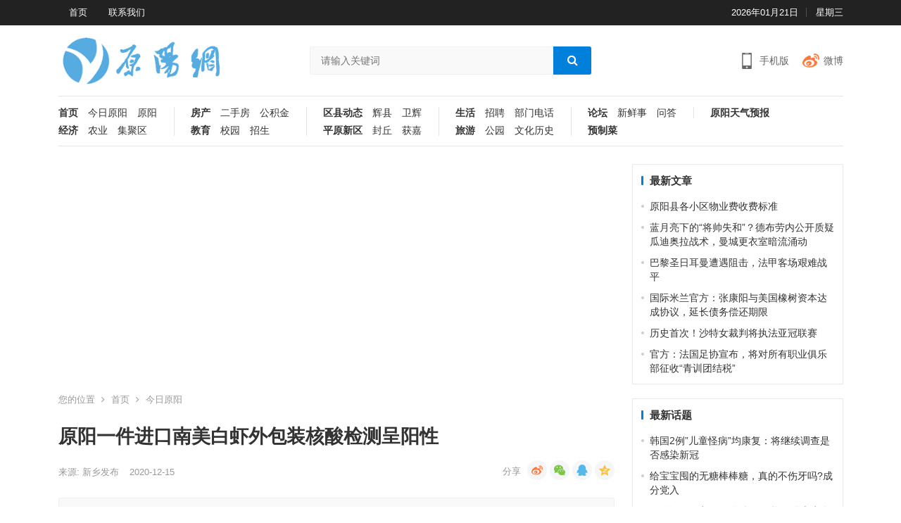

--- FILE ---
content_type: text/html; charset=UTF-8
request_url: http://www.52yuanyang.com/2020/12/3106.html
body_size: 15100
content:
<!DOCTYPE html>
<html lang="zh-CN" >
<head>
<meta charset="UTF-8">
<meta name="viewport" content="width=device-width, initial-scale=1">
<meta http-equiv="X-UA-Compatible" content="IE=edge">
<meta name="HandheldFriendly" content="true">
<meta content="width=device-width, initial-scale=1.0, maximum-scale=1.0, user-scalable=0;" name="viewport" />
<!--google,adsense-->
<script async src="https://pagead2.googlesyndication.com/pagead/js/adsbygoogle.js?client=ca-pub-3610307295205899" crossorigin="anonymous"></script>
<meta name="msvalidate.01" content="7E7929CEE553982430D72A3D0E9C6ED9" />
<meta name="wlhlauth" content="e917c1c546a57d5b683e5c282821f572"/>

<meta name="keywords" content="原阳网,原阳,原阳吧,原阳县,原阳论坛,原阳天气,原阳在线,原阳新闻,原阳大米,平原新区,疫情,疫情通报,福宁集" />
<meta name="description" content="2020年12月11日，新乡市新冠肺炎疫情防控指挥部接郑州市新冠肺炎疫情防控领导小组办公室《关于通报涉事冷冻货品情况的函》。接函后，迅速对涉疫进口南美白虾流向，从业人员及密接人员等进行追踪排查，并对涉疫南美白虾进行核酸复检。12月13日晚，接到原阳县新冠肺炎疫情防控指挥部报告，该县在排查时发现福宁集镇王婆大虾火锅购买的此批涉疫南美白虾外包装一份核酸检测呈阳性，立即采取措施。截止12月14日早8:00点已对22名密接、密接的密接、相关人员进行核酸检测，结果均为阴性，并按照有关规定继续实施集中隔离医学观察或健康监测；已采集涉事餐饮场所的外环境、餐具、污水及用品等样本16份，结果均为阴性。已对所剩余的该批货物进行封存，对现场环境进行了终末消毒。流入我市其他地区的该批次南美白虾，截止目前，没有发现阳性标本，从业人员核酸检测均为阴性。为进一步做好疫情防控工作，新乡市疫情防控领导小组办公室提醒市民，自" />

<link rel="profile" href="http://gmpg.org/xfn/11">
<title>原阳一件进口南美白虾外包装核酸检测呈阳性 &#8211; 原阳网</title>
<link rel='dns-prefetch' href='//s.w.org' />
<link rel="alternate" type="application/rss+xml" title="原阳网 &raquo; Feed" href="http://www.52yuanyang.com/feed" />
<link rel="alternate" type="application/rss+xml" title="原阳网 &raquo; 评论Feed" href="http://www.52yuanyang.com/comments/feed" />
<link rel="alternate" type="application/rss+xml" title="原阳网 &raquo; 原阳一件进口南美白虾外包装核酸检测呈阳性评论Feed" href="http://www.52yuanyang.com/2020/12/3106.html/feed" />
		<script type="text/javascript">
			window._wpemojiSettings = {"baseUrl":"https:\/\/s.w.org\/images\/core\/emoji\/11\/72x72\/","ext":".png","svgUrl":"https:\/\/s.w.org\/images\/core\/emoji\/11\/svg\/","svgExt":".svg","source":{"concatemoji":"http:\/\/www.52yuanyang.com\/wp-includes\/js\/wp-emoji-release.min.js?ver=5.0.22"}};
			!function(e,a,t){var n,r,o,i=a.createElement("canvas"),p=i.getContext&&i.getContext("2d");function s(e,t){var a=String.fromCharCode;p.clearRect(0,0,i.width,i.height),p.fillText(a.apply(this,e),0,0);e=i.toDataURL();return p.clearRect(0,0,i.width,i.height),p.fillText(a.apply(this,t),0,0),e===i.toDataURL()}function c(e){var t=a.createElement("script");t.src=e,t.defer=t.type="text/javascript",a.getElementsByTagName("head")[0].appendChild(t)}for(o=Array("flag","emoji"),t.supports={everything:!0,everythingExceptFlag:!0},r=0;r<o.length;r++)t.supports[o[r]]=function(e){if(!p||!p.fillText)return!1;switch(p.textBaseline="top",p.font="600 32px Arial",e){case"flag":return s([55356,56826,55356,56819],[55356,56826,8203,55356,56819])?!1:!s([55356,57332,56128,56423,56128,56418,56128,56421,56128,56430,56128,56423,56128,56447],[55356,57332,8203,56128,56423,8203,56128,56418,8203,56128,56421,8203,56128,56430,8203,56128,56423,8203,56128,56447]);case"emoji":return!s([55358,56760,9792,65039],[55358,56760,8203,9792,65039])}return!1}(o[r]),t.supports.everything=t.supports.everything&&t.supports[o[r]],"flag"!==o[r]&&(t.supports.everythingExceptFlag=t.supports.everythingExceptFlag&&t.supports[o[r]]);t.supports.everythingExceptFlag=t.supports.everythingExceptFlag&&!t.supports.flag,t.DOMReady=!1,t.readyCallback=function(){t.DOMReady=!0},t.supports.everything||(n=function(){t.readyCallback()},a.addEventListener?(a.addEventListener("DOMContentLoaded",n,!1),e.addEventListener("load",n,!1)):(e.attachEvent("onload",n),a.attachEvent("onreadystatechange",function(){"complete"===a.readyState&&t.readyCallback()})),(n=t.source||{}).concatemoji?c(n.concatemoji):n.wpemoji&&n.twemoji&&(c(n.twemoji),c(n.wpemoji)))}(window,document,window._wpemojiSettings);
		</script>
		<style type="text/css">
img.wp-smiley,
img.emoji {
	display: inline !important;
	border: none !important;
	box-shadow: none !important;
	height: 1em !important;
	width: 1em !important;
	margin: 0 .07em !important;
	vertical-align: -0.1em !important;
	background: none !important;
	padding: 0 !important;
}
</style>
<link rel='stylesheet' id='wp-block-library-css'  href='http://www.52yuanyang.com/wp-includes/css/dist/block-library/style.min.css?ver=5.0.22' type='text/css' media='all' />
<link rel='stylesheet' id='bbp-default-css'  href='http://www.52yuanyang.com/wp-content/plugins/bbpress/templates/default/css/bbpress.min.css?ver=2.6-alpha-6091' type='text/css' media='screen' />
<link rel='stylesheet' id='damenhu-style-css'  href='http://www.52yuanyang.com/wp-content/themes/menhu/style.css?ver=20181212' type='text/css' media='all' />
<link rel='stylesheet' id='genericons-style-css'  href='http://www.52yuanyang.com/wp-content/themes/menhu/genericons/genericons.css?ver=5.0.22' type='text/css' media='all' />
<link rel='stylesheet' id='responsive-style-css'  href='http://www.52yuanyang.com/wp-content/themes/menhu/responsive.css?ver=20181110' type='text/css' media='all' />
<script type='text/javascript' src='http://www.52yuanyang.com/wp-includes/js/jquery/jquery.js?ver=1.12.4'></script>
<script type='text/javascript' src='http://www.52yuanyang.com/wp-includes/js/jquery/jquery-migrate.min.js?ver=1.4.1'></script>
<script type='text/javascript'>
/* <![CDATA[ */
var simpleLikes = {"ajaxurl":"http:\/\/www.52yuanyang.com\/wp-admin\/admin-ajax.php","like":"\u70b9\u8d5e\u8fd9\u7bc7\u6587\u7ae0","unlike":"\u53d6\u6d88\u70b9\u8d5e"};
/* ]]> */
</script>
<script type='text/javascript' src='http://www.52yuanyang.com/wp-content/themes/menhu/assets/js/simple-likes-public.js?ver=0.5'></script>
<link rel='https://api.w.org/' href='http://www.52yuanyang.com/wp-json/' />
<link rel="EditURI" type="application/rsd+xml" title="RSD" href="http://www.52yuanyang.com/xmlrpc.php?rsd" />
<link rel="wlwmanifest" type="application/wlwmanifest+xml" href="http://www.52yuanyang.com/wp-includes/wlwmanifest.xml" /> 
<link rel="canonical" href="http://www.52yuanyang.com/2020/12/3106.html" />
<link rel="alternate" type="application/json+oembed" href="http://www.52yuanyang.com/wp-json/oembed/1.0/embed?url=http%3A%2F%2Fwww.52yuanyang.com%2F2020%2F12%2F3106.html" />
<link rel="alternate" type="text/xml+oembed" href="http://www.52yuanyang.com/wp-json/oembed/1.0/embed?url=http%3A%2F%2Fwww.52yuanyang.com%2F2020%2F12%2F3106.html&#038;format=xml" />
<link rel="pingback" href="http://www.52yuanyang.com/xmlrpc.php"><style type="text/css"></style>
<!-- Begin Custom CSS -->
<style type="text/css" id="demo-custom-css">
.primary{color:#007fdb;}
</style>
<!-- End Custom CSS -->
<link rel="icon" href="http://www.52yuanyang.com/wp-content/uploads/2019/04/yy_ico-36x36.png" sizes="32x32" />
<link rel="icon" href="http://www.52yuanyang.com/wp-content/uploads/2019/04/yy_ico.png" sizes="192x192" />
<link rel="apple-touch-icon-precomposed" href="http://www.52yuanyang.com/wp-content/uploads/2019/04/yy_ico.png" />
<meta name="msapplication-TileImage" content="http://www.52yuanyang.com/wp-content/uploads/2019/04/yy_ico.png" />


<!--yyw图片懒加载-->
<!--<script src="//cdn.bootcdn.net/ajax/libs/jquery_lazyload/1.9.7/jquery.lazyload.js" type="text/javascript"></script>-->
<!--<script type="text/javascript">-->
<!--    jQuery(function() {-->
<!--    jQuery("img").lazyload({-->
<!--        effect:"fadeIn"-->
<!--      });-->
<!--    });-->
<!--</script>-->


<style type="text/css" media="all">
	a,
	a:visited,
	.sf-menu ul li li a:hover,
	.sf-menu li.sfHover li a:hover,
	#primary-menu li li a:hover,
	.main-menu li a:hover,
	.home-latest ul li a:hover,
	.breadcrumbs .breadcrumbs-nav a:hover,
	.entry-meta a,
	.comment-reply-title small a:hover,
	.pagination .page-numbers.current,
	.pagination .page-numbers:hover,	
	.page-content ul li:before,
	.entry-content ul li:before,
	a:hover,
	.site-title a:hover,
	.entry-title a:hover,
	.entry-related .hentry .entry-title a:hover,
	.sidebar .widget a:hover,
	.sidebar .widget ul li a:hover,	 
	.site-footer .widget a:hover,
	.site-footer .widget ul li a:hover,
	.single .navigation a:hover,
	#site-bottom a:hover,
	.home-content-right ul.posts-wrap li.list a:hover,
	.content-block .section-heading h3 a:hover,
	.content-block .section-heading .section-more a:hover,
	.carousel-content .section-heading a:hover,
	.breadcrumbs ul.sub-categories li a:hover,
	.entry-content a:hover,
	.page-content a:hover,
	.author-box .author-meta .author-name a:hover,
	.entry-content li a:hover,
	.page-content li a:hover,
	.content-grid .hentry a:hover .entry-title,
	.friend-nav li a:hover {
		color: #007fdb;
	}
	.sidebar .widget a,
	.site-footer .widget a,
	.logged-in-as a,
	.edit-link a,
	.entry-content a,
	.entry-content a:visited,
	.page-content a,
	.page-content a:visited,
	.tooltip .left .contact-info h3,
	.single #primary .entry-footer .entry-like a,
	.single #primary .entry-footer .entry-sponsor span,
	.form-submit-text a {
		color: #007fdb;
	}
	.entry-content a:hover {
		color: #007fdb !important;
	}
	button,
	.btn,
	input[type="submit"],
	input[type="reset"],
	input[type="button"],
	button:hover,
	.btn:hover,
	input[type="reset"]:hover,
	input[type="submit"]:hover,
	input[type="button"]:hover,
	.header-search .search-submit,
	.content-loop .entry-header .entry-category-icon a,
	.entry-related .section-title:before,
	.comments-title:before,
	#reply-title:before,
	.breadcrumbs h1:before,	
	.friend h3:before,
	.sidebar .widget .widget-title:before,
	.bottom-right span.icon-link .text,
	.bottom-right a .text,
	.home .sidebar .widget .widget-title:before,
	.sidebar .widget .widget-title:before,
	.footer-partners .partner-title:before,
	.friend .friend-title:before {
		background-color: #007fdb;
	}
	.bx-wrapper .bx-pager.bx-default-pager a:hover,
	.bx-wrapper .bx-pager.bx-default-pager a.active,
	.bx-wrapper .bx-pager.bx-default-pager a:focus,
	.single #primary .bx-wrapper .bx-pager.bx-default-pager a:hover,
	.single #primary .bx-wrapper .bx-pager.bx-default-pager a.active,
	.single #primary .bx-wrapper .bx-pager.bx-default-pager a:focus {
		background-color: #007fdb;
	}
	#secondary-bar,
	.content-block .section-heading h3 {
		border-top-color: #007fdb;
	}
	.single #primary .entry-footer .entry-like a:hover,
	.single #primary .entry-footer .entry-sponsor span:hover,
	.form-submit .submit,
	.form-submit .submit:hover {
		background-color: #007fdb;
	}	
	.single #primary .entry-footer .entry-like a,
	.single #primary .entry-footer .entry-like a:hover,
	.single #primary .entry-footer .entry-sponsor span {
		border-color: #007fdb;
	}	
	.mobile-nav {
		background-color: #007fdb;
	}
		
		
		
		/* Pagination style */
		.pagination {
			display: block;
		}
	
		
		.home-latest ul li {
			max-height: 27px;
			overflow: hidden;	
		}
		.content-block .post-small .entry-title,
		.content-block-2 .post-small .entry-title {
		    max-height: 24px;
			overflow: hidden;    
		}
	</style>
		
	
	<!--jinritoutiao-->
    <script>
        (function(){
        var el = document.createElement("script");
        el.src = "https://sf1-scmcdn-tos.pstatp.com/goofy/ttzz/push.js?854706103ce8402bacd3aa043505e509df186865a82de38cee89e5f76b778d16d8abef4052b1b55d4537f3ded33e14d278023f547fe52d1c789e56af76f4c980a1a4cd14c1ec71bf310a94fe8c5a5d73";
        el.id = "ttzz";
        var s = document.getElementsByTagName("script")[0];
        s.parentNode.insertBefore(el, s);
        })(window)
    </script>

</head>

<body class="post-template-default single single-post postid-3106 single-format-standard wp-custom-logo">

<div id="page" class="site">

	<header id="masthead" class="site-header clear">

		<div id="primary-bar">

			<div class="container">

			<nav id="primary-nav" class="main-navigation">

				<div class="menu-%e9%a1%b6%e9%83%a8%e8%8f%9c%e5%8d%95-container"><ul id="primary-menu" class="sf-menu"><li id="menu-item-28" class="menu-item menu-item-type-custom menu-item-object-custom menu-item-home menu-item-28"><a href="http://www.52yuanyang.com/">首页</a></li>
<li id="menu-item-31" class="menu-item menu-item-type-post_type menu-item-object-page menu-item-31"><a href="http://www.52yuanyang.com/contact.html">联系我们</a></li>
</ul></div>
			</nav><!-- #primary-nav -->	

			<ul class="top-right">	
				
									<li class="current-date">
						2026年01月21日					</li>
				
									<li class="current-day">
						星期三					
					</li>
				
				
					
						

															
			</ul><!-- .top-right -->

			</div><!-- .container -->

		</div><!-- #primary-bar -->	

		<div class="site-start clear">

			<div class="container">

			<div class="site-branding">

	            
	                <div id="logo">
	                    <span class="helper"></span>
	                    <a href="http://www.52yuanyang.com/" class="custom-logo-link" rel="home" itemprop="url"><img width="300" height="100" src="http://www.52yuanyang.com/wp-content/uploads/2019/06/2019061518144653.png" class="custom-logo" alt="原阳网" itemprop="logo" /></a>	                </div><!-- #logo -->

	            
			</div><!-- .site-branding -->

			
				<div class="header-search">
					<form id="searchform" method="get" action="http://www.52yuanyang.com/">
						<input type="search" name="s" class="search-input" placeholder="请输入关键词" autocomplete="off">
						<button type="submit" class="search-submit"><i class="fa fa-search"></i></button>		
					</form>
				</div><!-- .header-search -->

			
			<div class="header-icons">
								<div class="header-mobile header-icon tooltip">
					    <span>手机版</span>
					    <div class="bottom-space">
						    <div class="bottom">
						        <img src="http://www.52yuanyang.com/wp-content/themes/menhu/assets/img/site-url-qrcode.png" alt="手机扫一扫打开网站"/>
						        <h3>扫一扫打开手机网站</h3>
						        <i></i>
						    </div>
						</div>
				</div>
								
				
								<div class="header-weibo header-icon">
					<a href="https://s.weibo.com/weibo?q=%E5%8E%9F%E9%98%B3&amp;Refer=index" target="_blank">微博</a>
				</div>		
														
			</div><!-- .header-icons -->
			
			</div><!-- .container -->

		</div><!-- .site-start -->

		<nav class="main-nav container">
						<ul id="main-1" class="main-menu first-menu"><li id="menu-item-3396" class="menu-item menu-item-type-custom menu-item-object-custom menu-item-3396"><a href="/">首页</a></li>
<li id="menu-item-7600" class="menu-item menu-item-type-taxonomy menu-item-object-category current-post-ancestor current-menu-parent current-post-parent menu-item-7600"><a href="http://www.52yuanyang.com/news">今日原阳</a></li>
<li id="menu-item-7601" class="menu-item menu-item-type-taxonomy menu-item-object-post_tag menu-item-7601"><a href="http://www.52yuanyang.com/tag/%e7%96%ab%e6%83%85">原阳</a></li>
<li id="menu-item-7602" class="new menu-item menu-item-type-taxonomy menu-item-object-category menu-item-7602"><a href="http://www.52yuanyang.com/jingji">经济</a></li>
<li id="menu-item-7603" class="menu-item menu-item-type-taxonomy menu-item-object-category menu-item-7603"><a href="http://www.52yuanyang.com/nongye">农业</a></li>
<li id="menu-item-7604" class="menu-item menu-item-type-post_type menu-item-object-page menu-item-7604"><a href="http://www.52yuanyang.com/yuanyangchanyejijuqu.html">集聚区</a></li>
</ul><div class="menu-%e8%8f%9c%e5%8d%951-container"><ul id="main-2" class="main-menu"><li id="menu-item-7605" class="menu-item menu-item-type-taxonomy menu-item-object-category menu-item-7605"><a href="http://www.52yuanyang.com/house">房产</a></li>
<li id="menu-item-7606" class="menu-item menu-item-type-taxonomy menu-item-object-post_tag menu-item-7606"><a href="http://www.52yuanyang.com/tag/ershoufang">二手房</a></li>
<li id="menu-item-7607" class="menu-item menu-item-type-taxonomy menu-item-object-post_tag menu-item-7607"><a href="http://www.52yuanyang.com/tag/%e5%85%ac%e7%a7%af%e9%87%91">公积金</a></li>
<li id="menu-item-7608" class="new menu-item menu-item-type-taxonomy menu-item-object-category menu-item-7608"><a href="http://www.52yuanyang.com/edu">教育</a></li>
<li id="menu-item-7609" class="menu-item menu-item-type-taxonomy menu-item-object-category menu-item-7609"><a href="http://www.52yuanyang.com/edu/school">校园</a></li>
<li id="menu-item-7610" class="menu-item menu-item-type-taxonomy menu-item-object-post_tag menu-item-7610"><a href="http://www.52yuanyang.com/tag/zhaosheng">招生</a></li>
</ul></div><div class="menu-%e8%8f%9c%e5%8d%953-container"><ul id="main-3" class="main-menu"><li id="menu-item-7611" class="menu-item menu-item-type-taxonomy menu-item-object-category menu-item-7611"><a href="http://www.52yuanyang.com/quxian">区县动态</a></li>
<li id="menu-item-7612" class="menu-item menu-item-type-taxonomy menu-item-object-post_tag menu-item-7612"><a href="http://www.52yuanyang.com/tag/huixian">辉县</a></li>
<li id="menu-item-7613" class="menu-item menu-item-type-taxonomy menu-item-object-post_tag menu-item-7613"><a href="http://www.52yuanyang.com/tag/weihuishi">卫辉</a></li>
<li id="menu-item-7614" class="new menu-item menu-item-type-taxonomy menu-item-object-category menu-item-7614"><a href="http://www.52yuanyang.com/pingyuanxinqu">平原新区</a></li>
<li id="menu-item-7615" class="menu-item menu-item-type-taxonomy menu-item-object-post_tag menu-item-7615"><a href="http://www.52yuanyang.com/tag/fengqiu">封丘</a></li>
<li id="menu-item-7616" class="menu-item menu-item-type-taxonomy menu-item-object-post_tag menu-item-7616"><a href="http://www.52yuanyang.com/tag/huojia">获嘉</a></li>
</ul></div><div class="menu-%e7%94%9f%e6%b4%bb-container"><ul id="main-4" class="main-menu"><li id="menu-item-7619" class="menu-item menu-item-type-taxonomy menu-item-object-category menu-item-7619"><a href="http://www.52yuanyang.com/life">生活</a></li>
<li id="menu-item-7617" class="menu-item menu-item-type-taxonomy menu-item-object-post_tag menu-item-7617"><a href="http://www.52yuanyang.com/tag/%e6%8b%9b%e8%81%98">招聘</a></li>
<li id="menu-item-7643" class="menu-item menu-item-type-taxonomy menu-item-object-post_tag menu-item-7643"><a href="http://www.52yuanyang.com/tag/bumendianhua">部门电话</a></li>
<li id="menu-item-7620" class="new menu-item menu-item-type-taxonomy menu-item-object-post_tag menu-item-7620"><a href="http://www.52yuanyang.com/tag/lvyou">旅游</a></li>
<li id="menu-item-7621" class="menu-item menu-item-type-taxonomy menu-item-object-post_tag menu-item-7621"><a href="http://www.52yuanyang.com/tag/xuanwugongyuan">公园</a></li>
<li id="menu-item-7637" class="menu-item menu-item-type-taxonomy menu-item-object-category menu-item-7637"><a href="http://www.52yuanyang.com/baike">文化历史</a></li>
</ul></div><div class="menu-%e8%8f%9c%e5%8d%955-container"><ul id="main-5" class="main-menu"><li id="menu-item-7622" class="menu-item menu-item-type-custom menu-item-object-custom menu-item-7622"><a href="/forums">论坛</a></li>
<li id="menu-item-7623" class="menu-item menu-item-type-post_type menu-item-object-forum menu-item-7623"><a href="http://www.52yuanyang.com/forum/1598">新鲜事</a></li>
<li id="menu-item-7624" class="menu-item menu-item-type-post_type menu-item-object-forum menu-item-7624"><a href="http://www.52yuanyang.com/forum/1536">问答</a></li>
<li id="menu-item-8753" class="new menu-item menu-item-type-taxonomy menu-item-object-post_tag menu-item-8753"><a href="http://www.52yuanyang.com/tag/yuzhicai">预制菜</a></li>
</ul></div><div class="menu-%e8%8f%9c%e5%8d%956-container"><ul id="main-6" class="main-menu"><li id="menu-item-629" class="menu-item menu-item-type-post_type menu-item-object-page menu-item-629"><a href="http://www.52yuanyang.com/weather.html">原阳天气预报</a></li>
</ul></div>			
		</nav>

					
			<span class="search-icon">
				<i class="fa fa-search"></i>
				<i class="fa fa-close"></i>			
			</span>

								

	</header><!-- #masthead -->

	
	<nav id="mobile-nav" class="mobile-nav  tablet_menu_col_6 phone_menu_col_4 clear">
		<div class="menu-%e7%a7%bb%e5%8a%a8%e7%ab%af-%e8%8f%9c%e5%8d%951-container"><ul id="mobile-menu" class="mobile-menu"><li id="menu-item-7659" class="menu-item menu-item-type-custom menu-item-object-custom menu-item-7659"><a href="/">首页</a></li>
<li id="menu-item-66" class="menu-item menu-item-type-taxonomy menu-item-object-category current-post-ancestor current-menu-parent current-post-parent menu-item-66"><a href="http://www.52yuanyang.com/news">今日原阳</a></li>
<li id="menu-item-7658" class="menu-item menu-item-type-taxonomy menu-item-object-category menu-item-7658"><a href="http://www.52yuanyang.com/pingyuanxinqu">平原新区</a></li>
<li id="menu-item-64" class="menu-item menu-item-type-taxonomy menu-item-object-category menu-item-64"><a href="http://www.52yuanyang.com/house">房产</a></li>
<li id="menu-item-7657" class="menu-item menu-item-type-taxonomy menu-item-object-post_tag menu-item-7657"><a href="http://www.52yuanyang.com/tag/%e6%8b%9b%e8%81%98">招聘信息</a></li>
<li id="menu-item-611" class="menu-item menu-item-type-post_type menu-item-object-page menu-item-611"><a href="http://www.52yuanyang.com/weather.html">原阳天气</a></li>
<li id="menu-item-7656" class="bold hot menu-item menu-item-type-taxonomy menu-item-object-post_tag menu-item-7656"><a href="http://www.52yuanyang.com/tag/%e7%96%ab%e6%83%85">疫情防控</a></li>
<li id="menu-item-2073" class="bbs313 menu-item menu-item-type-post_type_archive menu-item-object-forum menu-item-2073"><a target="_blank" href="http://www.52yuanyang.com/forums">讨论区</a></li>
</ul></div>	</nav>
	<div class="clear"></div>
	
		
	<!--20190814公告-->
		
	<div id="content" class="site-content container clear">
		<div class="clear">

	<div id="primary" class="content-area">

		<div id="zhutibaba-ad-6" class="single-top-ad widget_ad ad-widget"></div><div id="zhutibaba-ad-14" class="single-top-ad widget_ad ad-widget"><div class="adwidget"><script async src="https://pagead2.googlesyndication.com/pagead/js/adsbygoogle.js?client=ca-pub-3610307295205899"
     crossorigin="anonymous"></script>
<!-- 横向-52yuanyang -->
<ins class="adsbygoogle"
     style="display:block"
     data-ad-client="ca-pub-3610307295205899"
     data-ad-slot="8627375301"
     data-ad-format="auto"
     data-full-width-responsive="true"></ins>
<script>
     (adsbygoogle = window.adsbygoogle || []).push({});
</script></div></div><div id="zhutibaba-ad-9" class="single-top-ad widget_ad ad-widget"><div class="adwidget"><div style="display:none;">
<div class="_7rtpocidiqs"></div>
<script type="text/javascript">
    (window.slotbydup = window.slotbydup || []).push({
        id: "u5934541",
        container: "_7rtpocidiqs",
        async: true
    });
</script>
<!--浮动-->
<div class="_gktauq0nxz6"></div>
<script type="text/javascript">
    (window.slotbydup = window.slotbydup || []).push({
        id: "u5935694",
        container: "_gktauq0nxz6",
        async: true
    });
</script>

<!-- 多条广告如下脚本只需引入一次 -->
<script type="text/javascript" src="//cpro.baidustatic.com/cpro/ui/cm.js" async="async" defer="defer" >
</script>
</div>

<img src="https://yuanyang-img.oss-cn-qingdao.aliyuncs.com/ad/202110.jpg" alt="广告"></div><h3 class="widget-title">wap</h3></div>
			
			<div class="single-breadcrumbs">
				<span>您的位置</span> <i class="fa fa-angle-right"></i> <a href="http://www.52yuanyang.com">首页</a> <i class="fa fa-angle-right"></i> <a target="_blank" href="http://www.52yuanyang.com/news" title="浏览所有今日原阳文章" >今日原阳</a> 			</div>
		
		
		<main id="main" class="site-main" >

		
<article id="post-3106" class="post-3106 post type-post status-publish format-standard has-post-thumbnail hentry category-news tag-65 tag-yiqingtongbao tag-funingji">

	<header class="entry-header">	

			<h1 class="entry-title">原阳一件进口南美白虾外包装核酸检测呈阳性</h1>
				<div class="entry-meta">

	
	
		<span class="entry-source">
			来源: <a href="https://mp.weixin.qq.com/s/K4GzN-Wsvl6RJNl6M-p-Yg" style="color:#999" target="_blank">新乡发布</a>		</span><!-- .entry-date -->

			

	
		<span class="entry-date">
			2020-12-15 
					</span><!-- .entry-date -->

	
		

	
	
	<span class="custom-share">
		<span class="bdsharebuttonbox">
			<a href="#" class="bds_tsina" data-cmd="tsina" title="分享到新浪微博"></a><a href="#" class="bds_weixin" data-cmd="weixin" title="分享到微信"></a><a href="#" class="bds_sqq" data-cmd="sqq" title="分享给QQ好友"></a><a href="#" class="bds_qzone" data-cmd="qzone" title="分享到QQ空间"></a>
		</span><!-- .bdsharebuttonbox -->
	</span>	
	
	
</div><!-- .entry-meta -->
			
	</header><!-- .entry-header -->

	
		<div class="single-excerpt">
			<p>2020年12月11日，新乡市新冠肺炎疫情防控指挥部接郑州市新冠肺炎疫情防控领导小组办公室《关于通报涉事冷冻货品情况的函》。接函后，迅速对涉疫进口南美白虾流向，从业人员及密接人员等&hellip;</p>
		</div><!-- .single-excerpt -->

		
	<div class="entry-content">
			
		
		
<p>2020年12月11日，新乡市新冠肺炎疫情防控指挥部接郑州市新冠肺炎疫情防控领导小组办公室《关于通报涉事冷冻货品情况的函》。接函后，迅速对涉疫进口南美白虾流向，从业人员及密接人员等进行追踪排查，并对涉疫南美白虾进行核酸复检。</p>



<p>12月13日晚，接到原阳县新冠肺炎疫情防控指挥部报告，该县在排查时发现<strong>福宁集镇王婆大虾火锅购买的此批涉疫南美白虾外包装一份核酸检测呈阳性</strong>，立即采取措施。截止12月14日早8:00点已对22名密接、密接的密接、相关人员进行核酸检测，结果均为阴性，并按照有关规定继续实施集中隔离医学观察或健康监测；已采集涉事餐饮场所的外环境、餐具、污水及用品等样本16份，结果均为阴性。已对所剩余的该批货物进行封存，对现场环境进行了终末消毒。流入我市其他地区的该批次南美白虾，截止目前，没有发现阳性标本，从业人员核酸检测均为阴性。</p>



<p>为进一步做好疫情防控工作，新乡市疫情防控领导小组办公室提醒市民，<strong>自2020年11月30日至2020年12月12日曾到访过原阳县福宁集镇王婆大虾火锅的市民，请自觉就近到具有核酸检测资质的医疗机构进行核酸检测</strong>；如有发热等不适症状，应做好个人防护，佩戴口罩，避免乘坐公共交通工具，前往就近医疗机构发热门诊就诊。</p>



<p>在此也提醒广大市民，尽可能不购买来源不明、非正规渠道的进口冷链食品；在接触进口冷链食品时应配带一次性手套，及时洗手，避免用手触摸口鼻眼等处；食用进口冷链食品，要做好餐具和台面的清洁，食物煮熟煮透，确保食品安全；对进口冷链食品外包装，要自觉做好消毒处理。</p>



<p style="text-align:right">新乡市新冠肺炎疫情防控指挥部办公室</p>



<p style="text-align:right">2020年12月14日</p>
	</div><!-- .entry-content -->

		
	
	<div class="entry-footer clear">

				<div class="entry-footer-right">
								
				<span class="entry-like">
					<span class="sl-wrapper"><a href="http://www.52yuanyang.com/wp-admin/admin-ajax.php?action=process_simple_like&post_id=3106&nonce=73ba3803f8&is_comment=0&disabled=true" class="sl-button sl-button-3106" data-nonce="73ba3803f8" data-post-id="3106" data-iscomment="0" title="点赞这篇文章"><span class="sl-count"><i class="fa fa-thumbs-o-up"></i> 101<em>赞</em></span></a><span class="sl-loader"></span></span>				</span><!-- .entry-like -->

					

		</div>

	</div><!-- .entry-footer -->

	<div class="entry-bottom clear">
		<div class="entry-tags">

			<span class="tag-links"><span>标签:</span><a href="http://www.52yuanyang.com/tag/%e7%96%ab%e6%83%85" rel="tag">疫情</a> <a href="http://www.52yuanyang.com/tag/yiqingtongbao" rel="tag">疫情通报</a> <a href="http://www.52yuanyang.com/tag/funingji" rel="tag">福宁集</a></span>				
			
		</div><!-- .entry-tags -->	

		
			<span class="custom-share">
				<span class="bdsharebuttonbox">
					<a href="#" class="bds_tsina" data-cmd="tsina" title="分享到新浪微博"></a>
					<a href="#" class="bds_weixin" data-cmd="weixin" title="分享到微信"></a>
					<a href="#" class="bds_sqq" data-cmd="sqq" title="分享给QQ好友"></a>						
					<a href="#" class="bds_qzone" data-cmd="qzone" title="分享到QQ空间"></a>	
				</span><!-- .bdsharebuttonbox -->
			</span>

		
	</div>
</article><!-- #post-## -->

<div id="zhutibaba-ad-4" class="single-bottom-ad widget_ad ad-widget"><div class="adwidget"><!--<img src="https://s3.ax1x.com/2021/01/25/sOkusf.png?s=1" alt="微信小程序"/>-->

</div><h3 class="widget-title">pc-baidu</h3></div><div id="zhutibaba-ad-10" class="single-bottom-ad widget_ad ad-widget"><div class="adwidget"><!--<img src="https://s3.ax1x.com/2021/01/25/sOkusf.png?s=2" alt="微信小程序"/>-->
</div><h3 class="widget-title">300&#215;200</h3></div>


		<div class="entry-related clear">
			<h3 class="section-title">为您推荐</h3>
			<div class="related-loop clear">
														<div class="hentry ht_grid_1_3">
						<a class="thumbnail-link" href="http://www.52yuanyang.com/2024/01/8843.html" target="_blank">
							<div class="thumbnail-wrap">
																	<img src="http://www.52yuanyang.com/wp-content/themes/menhu/thumb.php?src=http://www.52yuanyang.com/wp-content/themes/menhu/images/4.jpg&w=300&h=180" alt="2022年原阳县教育经费执行情况统计"/>
												
							</div><!-- .thumbnail-wrap -->
						</a>			
						<h2 class="entry-title"><a href="http://www.52yuanyang.com/2024/01/8843.html" target="_blank">2022年原阳县教育经费执行情况统计</a></h2>
					</div><!-- .grid -->
														<div class="hentry ht_grid_1_3">
						<a class="thumbnail-link" href="http://www.52yuanyang.com/2024/01/8840.html" target="_blank">
							<div class="thumbnail-wrap">
																	<img width="603" height="469" src="http://www.52yuanyang.com/wp-content/uploads/2024/01/6feaaa3f427d0bafd08e83519a628daf.jpg" class="attachment-post_thumb size-post_thumb wp-post-image" alt="" />												
							</div><!-- .thumbnail-wrap -->
						</a>			
						<h2 class="entry-title"><a href="http://www.52yuanyang.com/2024/01/8840.html" target="_blank">原阳县两所学校获评第二批河南省“五育”并举实验学校</a></h2>
					</div><!-- .grid -->
														<div class="hentry ht_grid_1_3 last">
						<a class="thumbnail-link" href="http://www.52yuanyang.com/2024/01/8836.html" target="_blank">
							<div class="thumbnail-wrap">
																	<img width="1072" height="622" src="http://www.52yuanyang.com/wp-content/uploads/2024/01/540844d241ae74bd2eec11d8e4cf0b89.jpg" class="attachment-post_thumb size-post_thumb wp-post-image" alt="" />												
							</div><!-- .thumbnail-wrap -->
						</a>			
						<h2 class="entry-title"><a href="http://www.52yuanyang.com/2024/01/8836.html" target="_blank">总投资16.93亿元，原阳县6个重大项目集中开工</a></h2>
					</div><!-- .grid -->
														<div class="hentry ht_grid_1_3">
						<a class="thumbnail-link" href="http://www.52yuanyang.com/2023/05/8754.html" target="_blank">
							<div class="thumbnail-wrap">
																	<img width="850" height="546" src="http://www.52yuanyang.com/wp-content/uploads/2023/05/1985640b9c033cf1dbb1a3381fe2afe3.jpg" class="attachment-post_thumb size-post_thumb wp-post-image" alt="" />												
							</div><!-- .thumbnail-wrap -->
						</a>			
						<h2 class="entry-title"><a href="http://www.52yuanyang.com/2023/05/8754.html" target="_blank">原阳：一道预制菜 抢跑新赛道</a></h2>
					</div><!-- .grid -->
														<div class="hentry ht_grid_1_3">
						<a class="thumbnail-link" href="http://www.52yuanyang.com/2023/02/8735.html" target="_blank">
							<div class="thumbnail-wrap">
																	<img width="900" height="675" src="http://www.52yuanyang.com/wp-content/uploads/2023/02/0f506e8b9fbd8f66d3eacce07adb55c1.jpg" class="attachment-post_thumb size-post_thumb wp-post-image" alt="" />												
							</div><!-- .thumbnail-wrap -->
						</a>			
						<h2 class="entry-title"><a href="http://www.52yuanyang.com/2023/02/8735.html" target="_blank">原阳县：社会消费品零售总额增幅居八县（市）首位</a></h2>
					</div><!-- .grid -->
														<div class="hentry ht_grid_1_3 last">
						<a class="thumbnail-link" href="http://www.52yuanyang.com/2022/11/8721.html" target="_blank">
							<div class="thumbnail-wrap">
																	<img src="http://www.52yuanyang.com/wp-content/themes/menhu/thumb.php?src=http://www.52yuanyang.com/wp-content/themes/menhu/images/4.jpg&w=300&h=180" alt="佛跳墙预制菜进入原阳，预计12月开始生产"/>
												
							</div><!-- .thumbnail-wrap -->
						</a>			
						<h2 class="entry-title"><a href="http://www.52yuanyang.com/2022/11/8721.html" target="_blank">佛跳墙预制菜进入原阳，预计12月开始生产</a></h2>
					</div><!-- .grid -->
							</div><!-- .related-posts -->
		</div><!-- .entry-related -->

	
<div id="comments" class="comments-area">
    
    	<div id="respond" class="comment-respond">
		<h3 id="reply-title" class="comment-reply-title">发表评论 <small><a rel="nofollow" id="cancel-comment-reply-link" href="/2020/12/3106.html#respond" style="display:none;">取消回复</a></small></h3>			<form action="http://www.52yuanyang.com/wp-comments-post.php" method="post" id="commentform" class="comment-form" novalidate>
				<p class="comment-notes"><span id="email-notes">邮箱地址不会被公开。</span> 必填项已用<span class="required">*</span>标注</p><div class="comment-form-comment"><textarea id="comment" name="comment" class="required" rows="6" placeholder="请填写您的评论"></textarea></div><div class="comment-form-author"><label for="author"><span class="required">*</span>名字: </label><input id="author" name="author" type="text" value="" size="30" class="required"></div>
<div class="comment-form-email"><label for="email"><span class="required">*</span>邮箱: </label><input id="email" name="email" type="text" value="" size="30" class="required"></div>
<div class="form-submit"><input name="submit" type="submit" id="submit" class="submit" value="提交" /> <input type='hidden' name='comment_post_ID' value='3106' id='comment_post_ID' />
<input type='hidden' name='comment_parent' id='comment_parent' value='0' />
</div>			</form>
			</div><!-- #respond -->
		</div><!-- .comments-area -->		</main><!-- #main -->
	</div><!-- #primary -->




<aside id="secondary" class="widget-area sidebar">

			<div id="recent-posts-3" class="widget widget_recent_entries">		<h2 class="widget-title">最新文章</h2>		<ul>
											<li>
					<a href="http://www.52yuanyang.com/2025/11/8919.html">原阳县各小区物业费收费标准</a>
									</li>
											<li>
					<a href="http://www.52yuanyang.com/2025/10/8915.html">蓝月亮下的“将帅失和”？德布劳内公开质疑瓜迪奥拉战术，曼城更衣室暗流涌动</a>
									</li>
											<li>
					<a href="http://www.52yuanyang.com/2025/10/8913.html">巴黎圣日耳曼遭遇阻击，法甲客场艰难战平</a>
									</li>
											<li>
					<a href="http://www.52yuanyang.com/2025/10/8911.html">国际米兰官方：张康阳与美国橡树资本达成协议，延长债务偿还期限</a>
									</li>
											<li>
					<a href="http://www.52yuanyang.com/2025/10/8909.html">历史首次！沙特女裁判将执法亚冠联赛</a>
									</li>
											<li>
					<a href="http://www.52yuanyang.com/2025/10/8907.html">官方：法国足协宣布，将对所有职业俱乐部征收“青训团结税”</a>
									</li>
					</ul>
		</div><div id="bbp_topics_widget-2" class="widget widget_display_topics"><h2 class="widget-title">最新话题</h2>
		<ul>

			
				<li>
					<a class="bbp-forum-title" href="http://www.52yuanyang.com/topic/8702">韩国2例&#8221;儿童怪病&#8221;均康复：将继续调查是否感染新冠</a>

					
					
				</li>

			
				<li>
					<a class="bbp-forum-title" href="http://www.52yuanyang.com/topic/8696">给宝宝囤的无糖棒棒糖，真的不伤牙吗?成分党入</a>

					
					
				</li>

			
				<li>
					<a class="bbp-forum-title" href="http://www.52yuanyang.com/topic/8695">孕妈诞下双龙凤四胞胎 母子均现强大生命力</a>

					
					
				</li>

			
				<li>
					<a class="bbp-forum-title" href="http://www.52yuanyang.com/topic/8071">新人学习交流</a>

					
					
				</li>

			
				<li>
					<a class="bbp-forum-title" href="http://www.52yuanyang.com/topic/8026">从新乡南站坐到新乡东站换乘</a>

					
					
				</li>

			
				<li>
					<a class="bbp-forum-title" href="http://www.52yuanyang.com/topic/7778">新乡市个人能不能缴纳公积金？</a>

					
					
				</li>

			
		</ul>

		</div><div id="damenhu-random-2" class="widget widget-damenhu-random widget_posts_thumbnail"><h2 class="widget-title">推荐文章</h2><ul><li class="clear"><a href="http://www.52yuanyang.com/2021/05/3406.html" rel="bookmark"><div class="thumbnail-wrap"><img width="535" height="354" src="http://www.52yuanyang.com/wp-content/uploads/2021/05/a2f237c6adf9f3565a5675c06eebae1e.jpg" class="attachment-widget_thumb size-widget_thumb wp-post-image" alt="" /></div></a><div class="entry-wrap"><a href="http://www.52yuanyang.com/2021/05/3406.html" rel="bookmark">原阳县太平镇水牛赵村 荣获全国首个“乡村振兴示范村”称号</a></div></li><li class="post-list"><a href="http://www.52yuanyang.com/2019/08/1219.html" rel="bookmark">原阳县召开2019年对外开放招商引资工作推进会</a></li><li class="post-list"><a href="http://www.52yuanyang.com/2019/07/1091.html" rel="bookmark">原阳法院公开审理李慧磊等涉黑一案</a></li><li class="post-list"><a href="http://www.52yuanyang.com/2021/05/3388.html" rel="bookmark">2021年原阳县义务教育学校招生公告（三）</a></li><li class="post-list"><a href="http://www.52yuanyang.com/2020/03/2036.html" rel="bookmark">新乡市原阳县退伍女兵张福玲：抗“疫”一线再现军人本色</a></li><li class="post-list"><a href="http://www.52yuanyang.com/2021/10/7292.html" rel="bookmark">省发改委领导莅新调研郑济高铁新乡段建设</a></li></ul></div><div id="zhutibaba-ad-12" class="widget widget_ad ad-widget"></div>
</aside><!-- #secondary -->

		</div><!-- .clear -->

	</div><!-- #content .site-content -->
	
	<div class="clear"></div>

	<footer id="colophon" class="site-footer container">

		
		<div id="site-bottom" class="clear">

			<div class="menu-%e5%ba%95%e9%83%a8%e8%8f%9c%e5%8d%95-container"><ul id="footer-menu" class="footer-nav"><li id="menu-item-795" class="menu-item menu-item-type-post_type menu-item-object-page menu-item-795"><a href="http://www.52yuanyang.com/about.html">关于我们</a></li>
<li id="menu-item-804" class="menu-item menu-item-type-post_type menu-item-object-page menu-item-804"><a href="http://www.52yuanyang.com/ad.html">广告服务</a></li>
<li id="menu-item-784" class="menu-item menu-item-type-post_type menu-item-object-page menu-item-784"><a href="http://www.52yuanyang.com/contact.html">联系我们</a></li>
<li id="menu-item-237" class="menu-item menu-item-type-custom menu-item-object-custom menu-item-237"><a href="/sitemap.html">站点地图</a></li>
<li id="menu-item-238" class="menu-item menu-item-type-custom menu-item-object-custom menu-item-238"><a href="/sitemap.xml">sitemap</a></li>
</ul></div>	

			<div class="site-info">
				豫ICP备<a href="http://www.beian.miit.gov.cn/">20002931号-1</a><br/>© 2012-2021 <a href="http://www.52yuanyang.com">原阳网</a>(www.52yuanyang.com) All Rights Reserved.
			</div><!-- .site-info -->
			
		</div><!-- #site-bottom -->
							
	</footer><!-- #colophon -->

</div><!-- #page -->

<div class="bottom-right">
	
	
	
		<div id="back-top">
		<a href="#top" title="返回顶部">
			<span class="icon"><i class="fa fa-chevron-up"></i></span>
			<span class="text">返回顶部</span>
		</a>
	</div>
	</div><!-- .bottom-right -->


		
	<script>
		window._bd_share_config={"common":{"bdSnsKey":{"tsina":"716312040"},"bdText":"","bdMini":"2","bdMiniList":false,"bdPic":"","bdStyle":"0","bdSize":"16"},"share":{}};with(document)0[(getElementsByTagName('head')[0]||body).appendChild(createElement('script')).src='http://bdimg.share.baidu.com/static/api/js/share.js?v=89860593.js?cdnversion='+~(-new Date()/36e5)];
	</script>


<script>
// Get the modal
var modal = document.getElementById('myModal');

// Get the button that opens the modal
var btn = document.getElementById("myBtn");

// Get the <span> element that closes the modal
var span = document.getElementsByClassName("close")[0];

// When the user clicks the button, open the modal 
btn.onclick = function() {
    modal.style.display = "block";
}

// When the user clicks on <span> (x), close the modal
span.onclick = function() {
    modal.style.display = "none";
}

// When the user clicks anywhere outside of the modal, close it
window.onclick = function(event) {
    if (event.target == modal) {
        modal.style.display = "none";
    }
}
</script>


<script>

(function($){ //create closure so we can safely use $ as alias for jQuery

    $(document).ready(function(){

        "use strict";
		
		$(window).resize(function() {

		});     

    });

})(jQuery);	
</script>

<script type='text/javascript' src='http://www.52yuanyang.com/wp-content/plugins/bbpress/templates/default/js/editor.min.js?ver=2.6-alpha-6091'></script>
<script type='text/javascript' src='http://www.52yuanyang.com/wp-content/themes/menhu/assets/js/superfish.js?ver=5.0.22'></script>
<script type='text/javascript' src='http://www.52yuanyang.com/wp-content/themes/menhu/assets/js/modernizr.min.js?ver=5.0.22'></script>
<script type='text/javascript' src='http://www.52yuanyang.com/wp-content/themes/menhu/assets/js/html5.js?ver=5.0.22'></script>
<script type='text/javascript' src='http://www.52yuanyang.com/wp-content/themes/menhu/assets/js/jquery.bxslider.min.js?ver=5.0.22'></script>
<script type='text/javascript' src='http://www.52yuanyang.com/wp-content/themes/menhu/assets/js/jquery.custom.js?ver=20180901'></script>
<script type='text/javascript' src='http://www.52yuanyang.com/wp-includes/js/comment-reply.min.js?ver=5.0.22'></script>
<script type='text/javascript' src='http://www.52yuanyang.com/wp-includes/js/wp-embed.min.js?ver=5.0.22'></script>
<script type='text/javascript' src='//qzonestyle.gtimg.cn/qzone/qzact/common/share/share.js?ver=5.0.22'></script>
	<script id="wxcs-script">
	WX_Custom_Share = function(){
		
		var xhr = null;
		var url = 'http://www.52yuanyang.com/wp-admin/admin-ajax.php';
		var signature_url = window.location.href.split('#')[0];
		var formData = {
			action: 'wxcs_get_share_info',
			type: 'post',
			id: '3106',
			signature_url: signature_url
		};
		
		this.init = function(){
			if( window.XMLHttpRequest ){
				xhr = new XMLHttpRequest();
			}
			else if( window.ActiveXObject ){
				xhr = new ActiveXObject('Microsoft.XMLHTTP');
			}
			
			get_share_info();
		}
		
		function formatPostData( obj ){
			
			var arr = new Array();
			for (var attr in obj ){
				arr.push( encodeURIComponent( attr ) + '=' + encodeURIComponent( obj[attr] ) );
			}
			
			return arr.join( '&' );
		}
		
		function get_share_info(){
			
			if( xhr == null ) return;
			
			xhr.onreadystatechange = function(){
				if( xhr.readyState == 4 && xhr.status == 200 ){
					
					var data = eval('(' + xhr.responseText + ')');
					
					if( data == null ){
						return;
					}
					
					var info = {
						title: data.title,
						summary: data.desc,
						pic: data.img,
						url: data.url
					};
					
					if( formData.type == 'other' ){
						info.title = document.title;
						info.summary = location.href;
						info.url = location.href;
					}
					
					if( data.use_actual_url == true ){
						info.url = location.href;
					}

					if( data.error ){
						console.error( '自定义微信分享: ', data.error );
					}
					else if( data.appid ){
						info.WXconfig = {
							swapTitleInWX: data.swapTitleInWX,
							appId: data.appid,
							timestamp: data.timestamp,
							nonceStr: data.nonceStr,
							signature: data.signature
						};
					}
					
					setShareInfo( info );
				}
			};
			
			xhr.open( 'POST', url, true);
			xhr.setRequestHeader( 'Content-Type', 'application/x-www-form-urlencoded' );
			xhr.send( formatPostData( formData ) );
		}
	}
	
	new WX_Custom_Share().init();
	</script>
	
<!--统计-->
<script>
var _hmt = _hmt || [];
(function() {
  var hm = document.createElement("script");
  hm.src = "https://hm.baidu.com/hm.js?f1affeedc09f8e099a880801914aad8f";
  var s = document.getElementsByTagName("script")[0]; 
  s.parentNode.insertBefore(hm, s);
})();
</script>

<!--baidu.com-->
<script>
(function(){
    var bp = document.createElement('script');
    var curProtocol = window.location.protocol.split(':')[0];
    if (curProtocol === 'https'){
   bp.src = 'https://zz.bdstatic.com/linksubmit/push.js';
  }
  else{
  bp.src = 'http://push.zhanzhang.baidu.com/push.js';
  }
    var s = document.getElementsByTagName("script")[0];
    s.parentNode.insertBefore(bp, s);
})();
</script>

<!--so.com-->
<script>

</script>



<div style="display:none;"><script type="text/javascript" src="https://s5.cnzz.com/z_stat.php?id=4560225&web_id=4560225"></script></div>
<script type="text/javascript" src="//js.users.51.la/21154891.js"></script>


<script charset="UTF-8" id="LA_COLLECT" src="//sdk.51.la/js-sdk-pro.min.js"></script>
<script>LA.init({id: "JhpNG2ANksIPPpsZ",ck: "JhpNG2ANksIPPpsZ"})</script>


<!--202003自定义-->
<script src="http://www.52yuanyang.com/wp-content/themes/menhu/assets/js/common.js?v6"></script>

</body>
</html>


--- FILE ---
content_type: text/html; charset=UTF-8
request_url: http://www.52yuanyang.com/wp-admin/admin-ajax.php
body_size: 604
content:
{"title":"\u539f\u9633\u4e00\u4ef6\u8fdb\u53e3\u5357\u7f8e\u767d\u867e\u5916\u5305\u88c5\u6838\u9178\u68c0\u6d4b\u5448\u9633\u6027 - \u539f\u9633\u7f51","desc":"2020\u5e7412\u670811\u65e5\uff0c\u65b0\u4e61\u5e02\u65b0\u51a0\u80ba\u708e\u75ab\u60c5\u9632\u63a7\u6307\u6325\u90e8\u63a5\u90d1\u5dde\u5e02\u65b0\u51a0\u80ba\u708e\u75ab\u60c5\u9632\u63a7\u9886\u5bfc\u5c0f\u7ec4\u529e\u516c\u5ba4\u300a\u5173\u4e8e\u901a\u62a5\u6d89\u4e8b\u51b7\u51bb\u8d27\u54c1\u60c5\u51b5\u7684\u51fd\u300b\u3002\u63a5\u51fd\u540e\uff0c\u8fc5\u901f\u5bf9\u6d89\u75ab\u8fdb\u53e3\u5357\u7f8e\u767d\u867e\u6d41\u5411\uff0c\u4ece\u4e1a\u4eba\u5458\u53ca\u5bc6\u63a5\u4eba\u5458\u7b49\u8fdb\u884c\u8ffd\u8e2a\u6392\u67e5\uff0c\u5e76\u5bf9\u6d89\u75ab\u5357\u7f8e\u767d\u867e\u8fdb\u884c\u6838\u9178\u590d\u68c0\u3002","url":"http:\/\/www.52yuanyang.com\/2020\/12\/3106.html","img":"http:\/\/www.52yuanyang.com\/wp-content\/uploads\/2020\/02\/2020021211024967.jpg","use_actual_url":false,"swapTitleInWX":false,"appid":"wxd27b19b33e20c1da","nonceStr":"iVK0QY99je0nChWb","timestamp":1768996845,"signature":"1e8c108450025d3f863a3e2cf0889081c669057b"}

--- FILE ---
content_type: text/html; charset=utf-8
request_url: https://www.google.com/recaptcha/api2/aframe
body_size: 268
content:
<!DOCTYPE HTML><html><head><meta http-equiv="content-type" content="text/html; charset=UTF-8"></head><body><script nonce="e0jq4UQElYObMITGlTzD0g">/** Anti-fraud and anti-abuse applications only. See google.com/recaptcha */ try{var clients={'sodar':'https://pagead2.googlesyndication.com/pagead/sodar?'};window.addEventListener("message",function(a){try{if(a.source===window.parent){var b=JSON.parse(a.data);var c=clients[b['id']];if(c){var d=document.createElement('img');d.src=c+b['params']+'&rc='+(localStorage.getItem("rc::a")?sessionStorage.getItem("rc::b"):"");window.document.body.appendChild(d);sessionStorage.setItem("rc::e",parseInt(sessionStorage.getItem("rc::e")||0)+1);localStorage.setItem("rc::h",'1768996854348');}}}catch(b){}});window.parent.postMessage("_grecaptcha_ready", "*");}catch(b){}</script></body></html>

--- FILE ---
content_type: text/css
request_url: http://www.52yuanyang.com/wp-content/themes/menhu/style.css?ver=20181212
body_size: 18230
content:
@charset "UTF-8";
/*
Theme Name: Damenhu
Theme URI: https://www.zhutibaba.com/themes/damenhu
Author: 主题巴巴
Author URI: https://www.zhutibaba.com/
Description: 大门户WordPress主题，适用于各类型新闻网站、门户网站、资讯网站、杂志网站和自媒体网站。
Version: 1.1.1
License: GNU General Public License v2 or later
License URI: http://www.gnu.org/licenses/gpl-2.0.html
Text Domain: damenhu
Tags: two-columns, right-sidebar
*/
/*--------------------------------------------------------------
0. Reset
--------------------------------------------------------------*/
@import url(assets/css/font-awesome.min.css);

@import url(style_menu.css?v234);

html {
  -webkit-text-size-adjust: 100%;
}

*,
*:before,
*:after {
  box-sizing: border-box;
}

html, body, div, span, object, iframe,
h1, h2, h3, h4, h5, h6, p, blockquote, pre,
abbr, address, cite, code,
del, dfn, em, img, ins, kbd, q, samp,
small, strong, sub, sup, var,
b, i,
dl, dt, dd, ol, ul, li,
fieldset, form, label, legend,
table, caption, tbody, tfoot, thead, tr, th, td,
article, aside, canvas, details, figcaption, figure,
footer, header, hgroup, menu, nav, section, summary,
time, mark, audio, video {
  margin: 0;
  padding: 0;
  border: 0;
  outline: 0;
  font-size: 100%;
  vertical-align: baseline;
  background: transparent;
  word-wrap: break-word;
}

body {
  line-height: 1;
}

article, aside, details, figcaption, figure,
footer, header, hgroup, menu, nav, section, main {
  display: block;
}

nav ul {
  list-style: none;
}

blockquote, q {
  quotes: none;
}

blockquote:before, blockquote:after,
q:before, q:after {
  content: '';
  content: none;
}

a {
  margin: 0;
  padding: 0;
  font-size: 100%;
  vertical-align: baseline;
  background: transparent;
}

ins {
  color: #333;
  text-decoration: none;
}

mark {
  background-color: #ff9;
  color: #333;
  font-style: italic;
  font-weight: bold;
}

del {
  text-decoration: line-through;
}

abbr[title], dfn[title] {
  border-bottom: 1px dotted;
  cursor: help;
}

table {
  border-collapse: collapse;
  border-spacing: 0;
}

hr {
  display: block;
  height: 1px;
  border: 0;
  border-top: 1px solid #eee;
  margin: 1em 0;
  padding: 0;
}

input, select {
  vertical-align: middle;
}

sup {
  top: -.5em;
}

sub, sup {
  font-size: 75%;
  line-height: 0;
  position: relative;
  vertical-align: baseline;
}

.no-list-style {
  list-style: none;
  margin: 0;
  padding: 0;
}

figure > img {
  display: block;
}

img {
  height: auto;
  max-width: 100%;
}

img[class*="align"],
img[class*="attachment-"] {
  height: auto;
}

embed,
iframe,
object {
  max-width: 100%;
  width: 100%;
}

/*--------------------------------------------------------------
# Accessibility
--------------------------------------------------------------*/
/* Text meant only for screen readers. */
.screen-reader-text {
  clip: rect(1px, 1px, 1px, 1px);
  position: absolute !important;
  height: 1px;
  width: 1px;
  overflow: hidden;
}

.screen-reader-text:focus {
  background-color: #f1f1f1;
  border-radius: 3px;
  box-shadow: 0 0 2px 2px rgba(0, 0, 0, 0.6);
  clip: auto !important;
  color: #21759b;
  display: block;
  font-size: 14px;
  font-size: 0.875rem;
  font-weight: bold;
  height: auto;
  left: 5px;
  line-height: normal;
  padding: 15px 23px 14px;
  text-decoration: none;
  top: 5px;
  width: auto;
  z-index: 100000;
  /* Above WP toolbar. */
}

/*--------------------------------------------------------------
# Media
--------------------------------------------------------------*/
.entry-content .wp-smiley,
.comment-content .wp-smiley {
  border: none;
  margin-bottom: 0;
  margin-top: 0;
  padding: 0;
}

/* Make sure embeds and iframes fit their containers. */
embed,
iframe,
object {
  max-width: 100%;
}

/*--------------------------------------------------------------
## Captions
--------------------------------------------------------------*/
.wp-caption {
  margin-bottom: 1.5em;
  max-width: 100%;
}

.wp-caption img[class*="wp-image-"] {
  display: block;
  margin-left: auto;
  margin-right: auto;
}

.wp-caption .wp-caption-text {
  margin: 0.5075em 0;
}

.wp-caption-text {
  text-align: center;
}

/*--------------------------------------------------------------
## Galleries
--------------------------------------------------------------*/
.gallery {
  margin-bottom: 1.5em;
}

.gallery-item {
  display: inline-block;
  text-align: center;
  vertical-align: top;
  width: 100%;
}

.gallery-columns-2 .gallery-item {
  max-width: 50%;
}

.gallery-columns-3 .gallery-item {
  max-width: 33.33%;
}

.gallery-columns-4 .gallery-item {
  max-width: 25%;
}

.gallery-columns-5 .gallery-item {
  max-width: 20%;
}

.gallery-columns-6 .gallery-item {
  max-width: 16.66%;
}

.gallery-columns-7 .gallery-item {
  max-width: 14.28%;
}

.gallery-columns-8 .gallery-item {
  max-width: 12.5%;
}

.gallery-columns-9 .gallery-item {
  max-width: 11.11%;
}

.gallery-caption {
  display: block;
}

/*--------------------------------------------------------------
1. Defaults
--------------------------------------------------------------*/
h1, h2, h3, h4, h5, h6 {
  color: #333;
  font-weight: bold;
}

strong,
b {
  font-weight: bold;
}

input,
textarea,
select {
  -moz-box-sizing: border-box;
  -webkit-box-sizing: border-box;
  box-sizing: border-box;
}

select {
  box-sizing: border-box;
  border: 1px solid #ddd;
  border-radius: 0;
  padding: 0 .75em;
  height: 2.507em;
  font-size: .97em;
  max-width: 100%;
  width: 100%;
  vertical-align: middle;
  background-color: #fff;
  color: #333;
  box-shadow: inset 0 1px 2px rgba(0, 0, 0, 0.1);
  transition: color .3s, border .3s, background .3s, opacity .3s;
  box-shadow: inset 0 -1.4em 1em 0 rgba(0, 0, 0, 0.02);
  background-color: #fff;
  -webkit-appearance: none;
  -moz-appearance: none;
  background-image: url("assets/img/arrow-down.png");
  background-position: right 10px center;
  background-repeat: no-repeat;
  background-size: 10px 10px;
}

input,
textarea {
  -webkit-appearance: none;
}

input,
input[type="text"],
input[type="email"],
input[type="url"],
input[type="search"],
input[type="password"],
input[type="tel"],
textarea {
  font-size: 15px;
  font-weight: normal;
  background-color: #fff;
  border: 1px solid #e9e9e9;
  outline: none;
  color: #333;
}

input:focus,
input[type="text"]:focus,
input[type="email"]:focus,
input[type="url"]:focus,
input[type="search"]:focus,
input[type="password"]:focus,
input[type="tel"]:focus,
textarea:focus {
  border-color: #bfbfbf;
  outline: none;
}

input[type="file"] {
  -webkit-box-shadow: none;
  box-shadow: none;
}

textarea {
  padding: 10px 15px;
}

input[type="text"],
input[type="email"],
input[type="url"],
input[type="search"],
input[type="password"],
input[type="tel"] {
  height: 42px;
  line-height: 42px;
  padding: 0 15px;
}

button,
.btn,
input[type="submit"],
input[type="reset"],
input[type="button"] {
  border: none;
  padding: 0 15px;
  white-space: nowrap;
  vertical-align: middle;
  cursor: pointer;
  color: #fff;
  font-size: 1.1em;
  font-weight: normal;
  height: 42px;
  line-height: 42px;
  -webkit-user-select: none;
  -moz-user-select: none;
  -ms-user-select: none;
  user-select: none;
  -webkit-appearance: none;
  -webkit-backface-visibility: hidden;
}

button:hover,
.btn:hover,
.btn:visited,
input[type="reset"]:hover,
input[type="submit"]:hover,
input[type="button"]:hover {
  color: #fff;
  text-decoration: none;
}

button:focus,
textarea:focus {
  outline: 0;
}

table {
  color: #333333;
  border-width: 1px;
  border-color: #e9e9e9;
  border-collapse: collapse;
  width: 100%;
}

table th {
  border-width: 1px;
  padding: 8px;
  border-style: solid;
  border-color: #e6e6e6;
  background-color: #f0f0f0;
}

table tr:hover td {
  background-color: #f9f9f9;
}

table td {
  border-width: 1px;
  padding: 8px;
  border-style: solid;
  border-color: #e6e6e6;
  background-color: #ffffff;
}

.alignleft {
  float: left;
  margin: 0 20px 20px 0;
}

.alignright {
  float: right;
  margin: 0 0 20px 20px;
}

.aligncenter {
  display: block;
  margin: 0 auto;
  text-align: center;
  clear: both;
}

.alignnone {
  display: block;
  margin-left: auto;
  margin-right: auto;
}

/* Clear Floats */
.clear:before,
.clear:after {
  content: "";
  display: table;
}

.clear:after {
  clear: both;
}

.clear {
  clear: both;
}

.screen-reader-text {
  clip: rect(1px, 1px, 1px, 1px);
  position: absolute;
}

.sticky,
.bypostauthor {
  background: inherit;
  color: inherit;
}

/* CSS3 Effects */
.box-shadow {
  box-shadow: rgba(190, 190, 190, 0.45882) 0px 1px 5px;
  -webkit-box-shadow: rgba(190, 190, 190, 0.45882) 0px 1px 5px;
}

body,
label,
input,
textarea,
button,
table {
  font-family: Arial,"PingFang SC","Hiragino Sans GB","Microsoft YaHei","WenQuanYi Micro Hei",sans-serif;
}

body {
  background: #fff;
  color: #333;
  font-style: normal;
  font-size: 16px;
  font-weight: 400;
  line-height: 1.7em;
  -webkit-font-smoothing: antialiased;
  -moz-osx-font-smoothing: grayscale;
}

a {
  text-decoration: none;
}

a:hover {
  text-decoration: none;
}

a:visited {
  color: #333;
}

a:active, a:focus {
  outline: 0;
}

.container {
  margin: 0 auto;
  width: 1115px;
}

/* =Genericons, thanks to FontSquirrel.com for conversion!
-------------------------------------------------------------- */
@font-face {
  font-family: 'Genericons';
  src: url("genericons/font/genericons-regular-webfont.eot");
  src: url("genericons/font/genericons-regular-webfont.eot?#iefix") format("embedded-opentype"), url("genericons/font/genericons-regular-webfont.woff") format("woff"), url("genericons/font/genericons-regular-webfont.ttf") format("truetype"), url("genericons/font/genericons-regular-webfont.svg#genericonsregular") format("svg");
  font-weight: normal;
  font-style: normal;
}

/* Genericons */
.comments-title span:before,
.bypostauthor > article .fn:before,
.comment-edit-link:before,
.comment-reply-link:before,
.comment-reply-login:before,
.comment-reply-title small a:before,
.comment-list .children li:before,
.contributor-posts-link:before,
.menu-toggle:before,
.search-toggle:before,
.slider-direction-nav a:before,
.widget_zhutibaba_ephemera .widget-title:before {
  -webkit-font-smoothing: antialiased;
  display: inline-block;
  font: normal 16px/1 Genericons;
  text-decoration: inherit;
  vertical-align: text-bottom;
}

/*--------------------------------------------------------------
# Header
--------------------------------------------------------------*/
#masthead .container {
  position: relative;
}

.site-header {
  background-color: #fff;
  width: 100%;
  line-height: 1;
}

.search-icon {
  display: none;
  position: absolute;
  top: 20px;
  right: 12px;
}

.search-icon:hover {
  cursor: pointer;
}

.search-icon .fa {
  color: #888;
  display: inline-block;
  font-size: 18px;
}

.search-icon .fa-search.active {
  display: none;
}

.search-icon .fa-close {
  display: none;
}

.search-icon .fa-close.active {
  display: inline-block;
}

.search-input {
  background: #fff;
  border: 1px solid #ddd;
  outline: none;
  height: 38px;
  line-height: 38px;
  color: #333;
  text-indent: 5px;
}

.search-input:focus {
  background-color: #fff;
  border-color: #bfbfbf;
}

.search-submit {
  border-left: none;
  color: #999;
  font-size: 15px;
  font-weight: 600;
  height: 38px;
  line-height: 1;
  outline: none;
  cursor: pointer;
  text-align: center;
  vertical-align: middle;
}

/* Header Search */
.header-search {
  background-color: #f9f9f9;
  border: 1px solid #f0f0f0;
  border-top-left-radius: 3px;
  border-bottom-left-radius: 3px;
  line-height: 1;
  width: 400px;
  height: 40px;
  position: absolute;
  top: 30px;
  left: 50%;
  margin-left: -200px;
  z-index: 2;
}

.header-search:hover {
  box-shadow: 0 0 3px rgba(0, 0, 0, 0.05);
}

.header-search .search-input {
  background: transparent;
  border: none;
  color: #333;
  font-size: 14px;
  width: 396px;
  height: 38px;
  line-height: 38px;
  padding: 0 15px 0 10px;
}

.header-search .search-input:focus {
  background-color: #fff;
}

.header-search .search-submit {
  border-radius: 0;
  border-top-right-radius: 3px;
  border-bottom-right-radius: 3px;
  box-shadow: 0 0 3px rgba(0, 0, 0, 0.05);
  color: #fff;
  font-weight: normal;
  width: 54px;
  height: 40px;
  line-height: 40px;
  padding: 0;
  position: absolute;
  top: -1px;
  right: -1px;
  text-align: center;
  -webkit-backface-visibility: hidden;
}

.header-search .search-submit .fa {
  font-size: 16px;
}

.header-icons {
  position: absolute;
  top: 0;
  right: 0;
  line-height: 100px;
}

.header-icons .header-icon {
  display: inline-block;
}

.header-icons .header-icon span,
.header-icons .header-icon a {
  background-size: 24px 24px;
  background-repeat: no-repeat;
  background-position: left center;
  color: #666;
  cursor: pointer;
  display: block;
  font-size: 14px;
  padding-left: 30px;
}

.header-icons .header-icon span:hover,
.header-icons .header-icon a:hover {
  color: #333;
}

.header-icons .header-mobile span {
  background-image: url("assets/img/mobile.png");
}

.header-icons .header-weixin {
  margin-left: 15px;
}

.header-icons .header-weixin span {
  background-image: url("assets/img/wechat.png");
}

.header-icons .header-weibo {
  margin-left: 15px;
}

.header-icons .header-weibo a {
  background-image: url("assets/img/weibo.png");
}

.site-start {
  background-color: #fff;
  display: block;
  width: 100%;
  height: 100px;
}

/*--------------------------------------------------------------
2.1 Logo
--------------------------------------------------------------*/
.site-branding {
  float: left;
  text-align: left;
}

.site-branding #logo {
  height: 100px;
  margin: 0;
}

.site-branding .helper {
  display: inline-block;
  height: 100%;
  vertical-align: middle;
}

.site-branding img {
  max-height: 80px;
  width: auto;
  vertical-align: middle;
}

.site-title {
  font-size: 28px;
  font-weight: bold;
  line-height: 100px;
}

.site-title a,
.site-title a:visited {
  color: #333;
  display: block;
}

.site-title a:hover {
  text-decoration: none;
}

/*--------------------------------------------------------------
2.1 Navigation Menu
--------------------------------------------------------------*/
/*下边这部分先注掉*/
/*5555*/
.main-nav {
  border-top: 1px solid #e5e5e5;
  border-bottom: 1px solid #e5e5e5;
  padding: 15px 0px 5px;
}

.main-nav:after {
  content: " ";
  clear: both;
  display: block;
}

.main-menu {
  float: left;
  margin-left: 24px;
  padding-left: 10px;
  position: relative;
  overflow: hidden;
}

.main-menu:before {
  background-color: #e5e5e5;
  content: " ";
  display: block;
  width: 1px;
  height: 100%;
  position: absolute;
  bottom: 9px;
  left: 0;
}

.main-menu:after {
  content: " ";
  clear: both;
  display: block;
}

.main-menu.first-menu {
  margin-left: -14px;
  padding-left: 0;
}

.main-menu.first-menu:before {
  content: none;
}

.main-menu li {
  float: left;
  line-height: 1;
}

.main-menu li.new {
  clear: left;
  font-weight: bold;
}

.main-menu li:first-child {
  font-weight: bold;
}

.main-menu li a {
  color: #333;
  display: inline-block;
  font-size: 14px;
  padding: 0 0 10px 14px;
}

.main-menu li li {
  display: none;
}
/*55555*/


/* Essential Styles */
.sf-menu * {
  margin: 0;
  padding: 0;
  list-style: none;
}

.sf-menu {
  margin: 0;
  padding: 0;
  list-style: none;
}

.sf-menu li {
  position: relative;
}

.sf-menu li:hover > ul,
.sf-menu li.sfHover > ul {
  display: block;
}

.sf-menu ul {
  position: absolute;
  display: none;
  top: 100%;
  left: 0;
  z-index: 99;
}

.sf-menu ul ul {
  top: 1px;
  left: 185px;
}

.sf-menu > li {
  float: left;
}

.sf-menu a {
  display: block;
  position: relative;
}

/* Theme Navigation Skin */
.sf-menu {
  float: left;
}

.sf-menu ul {
  background-color: #fff;
  width: 200px;
  box-shadow: rgba(190, 190, 190, 0.45882) 0px 0 5px;
  -webkit-box-shadow: rgba(190, 190, 190, 0.45882) 0px 1px 5px;
  position: absolute;
  z-index: 999;
  padding: 0 15px;
}

.sf-menu ul:before {
  content: ' ';
  display: block;
  position: absolute;
  width: 7px;
  height: 7px;
  left: 30px;
  top: -7px;
  transform: translate(-50%, 50%) rotate(45deg);
  background-color: #fff;
  box-shadow: 0 1px 6px rgba(0, 0, 0, 0.2);
  z-index: 1;
}

.sf-menu ul ul:before {
  content: none;
}

.sf-menu a {
  text-decoration: none;
  zoom: 1;
  /* IE7 */
}

.sf-menu li {
  line-height: 48px;
  white-space: nowrap;
  /* no need for Supersubs plugin */
  *white-space: normal;
  /* ...unless you support IE7 (let it wrap) */
}

.sf-menu li a {
  padding: 0 15px;
  color: #333;
  font-size: 1em;
}

.sf-menu li li {
  line-height: 1.5;
  border-bottom: 1px dotted #eee;
}

.sf-menu li li:first-child {
  background-color: #fff;
  z-index: 9;
}

.sf-menu li li:last-child {
  border-bottom: none;
}

.sf-menu li li a {
  background-color: #fff;
  color: #333;
  font-size: 1em;
  padding: 10px 0;
}

.sf-menu li:hover li a,
.sf-menu li.sfHover li a {
  color: #333;
  display: block;
}

/*** arrows (for all except IE7) **/
/* styling for both css and generated arrows */
.sf-arrows .sf-with-ul:after {
  position: absolute;
  right: 7px;
  content: '\f431';
  font: normal 14px/1 'Genericons';
  display: inline-block;
  -webkit-font-smoothing: antialiased;
  -moz-osx-font-smoothing: grayscale;
  transition: 0.45s transform;
}

/* styling for right-facing arrows */
.sf-arrows ul .sf-with-ul:after {
  top: 0;
  right: 0;
  line-height: 1;
  content: '\f105';
  font: normal 14px/1 'fontawesome';
  display: inline-block;
  -webkit-font-smoothing: antialiased;
  -moz-osx-font-smoothing: grayscale;
  transform: none !important;
}

/* Secondary Nav */
#secondary-bar {
  display: none;
  background-color: #fff;
  border-top: 2px solid;
  border-bottom: 1px solid #e9e9e9;
  position: relative;
}

.main-navigation {
  float: left;
}

#primary-bar {
  background-color: #222;
  height: 36px;
}

.top-right {
  float: right;
  line-height: 36px;
  color: #fff;
  font-size: 13px;
}

.top-right a,
.top-right a:visited {
  color: #fff;
}

.top-right a:hover {
  color: rgba(255, 255, 255, 0.8);
}

.top-right .current-date {
  margin-left: 6px;
}

.top-right li {
  border-right: 1px solid rgba(255, 255, 255, 0.2);
  display: inline-block;
  list-style: none;
  margin-right: 9px;
  padding-right: 11px;
  line-height: 1;
}

.top-right li:last-child {
  border-right: none;
  padding-right: 0;
  margin-right: 0;
}

#primary-menu {
  float: left;
}

#primary-menu.sf-arrows .sf-with-ul {
  padding-right: 24px;
}

#primary-menu.sf-arrows .sf-with-ul:after {
  line-height: 35px;
}

#primary-menu.sf-arrows li li .sf-with-ul {
  margin-right: 0;
}

#primary-menu.sf-arrows li li .sf-with-ul:after {
  top: 5px;
  right: -2px;
  line-height: 36px;
}

#primary-menu li {
  position: relative;
  transition: 0.3s all;
}

#primary-menu li a {
  color: #fff;
  font-size: 13px;
  line-height: 36px;
}

#primary-menu li.sfHover a,
#primary-menu li a:hover {
  background-color: #333;
  box-shadow: 0 0 1px rgba(0, 0, 0, 0.15);
}

#primary-menu li.sfHover a.sf-with-ul:after,
#primary-menu li a:hover.sf-with-ul:after {
  transform: rotate(180deg);
}

#primary-menu li a:hover {
  text-decoration: none;
}

#primary-menu li.current-menu-item li a {
  color: #111;
}

#primary-menu li ul {
  margin: 0 0 0 0;
}

#primary-menu li li {
  border-left: none;
  line-height: 1.5;
  padding-top: 0;
}

#primary-menu li li a:link,
#primary-menu li li a:visited,
#primary-menu li li a:hover {
  box-shadow: none;
  -webkit-box-shadow: none;
  background: none;
  border-left: none;
  border-bottom: none;
  color: #111;
  line-height: 1.5;
  margin: 0;
}

#primary-menu li li.current-menu-item a {
  color: #111;
}

#primary-menu li li .sf-with-ul:after {
  margin-top: -5px;
}

#primary-menu li li ul {
  margin-top: -1px;
}

/*--------------------------------------------------------------
3. Homepage
--------------------------------------------------------------*/
.thumbnail-link,
.thumbnail-wrap {
  line-height: 0.5;
}

.entry-title {
  line-height: 1.4;
}

.entry-title a,
.entry-title a:visited {
  color: #222;
}

#page {
  background-color: #fff;
}

/* Site Content */
.site-content {
  position: relative;
  padding: 25px 0 0;
}

#primary {
  float: left;
  width: 790px;
}

.home-content {
  float: left;
  width: 790px;
}

.home-right {
  float: right;
  width: 300px;
}

.home-content-right {
  border: 1px solid #e9e9e9;
}

.home-content-right .section-heading {
  background-color: #f9f9f9;
  border-bottom: 1px solid #e9e9e9;
  font-size: 15px;
  padding: 5px 12px;
}

.home-content-right ul.posts-wrap {
  padding: 12px 12px 4px 12px;
}

.home-content-right ul.posts-wrap li.post-big {
  float: left;
  width: 48.5%;
  list-style: none;
  margin: 0 0 14px 0;
  padding: 0;
}

.home-content-right ul.posts-wrap li.post-big:nth-of-type(2n) {
  margin-left: 3%;
}

.home-content-right ul.posts-wrap li.post-big:nth-of-type(2n):after {
  display: block;
  content: " ";
  clear: both;
}

.home-content-right ul.posts-wrap li.post-big .thumbnail-wrap {
  display: block;
  margin-bottom: 9px;
}

.home-content-right ul.posts-wrap li.post-big .entry-header {
  margin-bottom: 0;
}

.home-content-right ul.posts-wrap li.post-big .entry-title {
  font-size: 13px;
  font-weight: normal;
  margin-bottom: 0;
}

.home-content-right ul.posts-wrap li.list {
  color: #ddd;
  clear: both;
  font-size: 14px;
  list-style: none;
  line-height: 1.5;
  margin-bottom: 9px;
  max-height: 20px;
  padding-left: 11px;
  overflow: hidden;
  position: relative;
}

.home-content-right ul.posts-wrap li.list.has-border {
  border-top: 1px dashed #e9e9e9;
  padding-top: 13px;
  max-height: 34px;
}

.home-content-right ul.posts-wrap li.list.has-border:before {
  top: 21px;
}

.home-content-right ul.posts-wrap li.list:before {
  background-color: #ddd;
  position: absolute;
  content: " ";
  display: block;
  width: 4px;
  height: 4px;
  border-radius: 2px;
  top: 8px;
  left: 0;
}

.home-content-right ul.posts-wrap li.list a {
  color: #333;
}

.home-left-ad {
  margin-top: 20px;
}

.home-left-ad img {
  line-height: 0.5;
}

.home-right-ad {
  margin-top: 15px;
}

.home-right-ad img {
  line-height: 0.5;
}

.home #site-bottom {
  margin-top: -1px;
}

.single #primary article.hentry {
  padding: 20px 0;
}

.error-404,
.no-results {
  padding: 25px 0;
}

.page-template-all-posts .site-main {
  padding: 0;
}

.thumbnail-wrap {
  overflow: hidden;
}

.thumbnail-wrap img {
  transition: 0.5s all;
  -webkit-backface-visibility: hidden;
  width: 100%;
  height: auto;
}

.thumbnail-wrap img:hover {
  transform: scale(1.08);
}

.single-excerpt {
  background-color: #f9f9f9;
  border: 1px solid #efefef;
  border-radius: 3px;
  color: #999;
  margin: 20px 0;
  padding: 15px 20px;
  font-size: 14px;
  letter-spacing: 0.02em;
  position: relative;
}

/*--------------------------------------------------------------
3.1 Featured Content
--------------------------------------------------------------*/
#featured-content {
  float: left;
  position: relative;
  margin-bottom: 5px;
  width: 48.5%;
  position: relative;
}

#featured-content img,
#featured-content .wp-post-image {
  width: 100%;
}

#featured-content .bxslider {
  line-height: 0.5;
}

#featured-content .bxslider li {
  display: none;
}

#featured-content .bxslider li:first-child {
  display: block;
}

#featured-content .bx-wrapper,
#featured-content .bxslider,
#featured-content .thumbnail-link {
  height: 100%;
  overflow: hidden;
}

#featured-content .featured-slider {
  margin-bottom: 10px;
}

#featured-content .featured-slide {
  position: relative;
}

/**加上height：220px*/
#featured-content .featured-slide img {
  width: 100%;
	height:220px;
}

#featured-content .featured-slide img:hover {
  transform: scale(1.04);
}

#featured-content .featured-slide .thumbnail-link {
  display: block;
}

#featured-content .featured-slide .entry-title {
  font-size: 1em;
  font-weight: normal;
  line-height: 1.3;
  padding: 0 10px;
}

#featured-content .featured-slide .entry-title a,
#featured-content .featured-slide .entry-title a:visited {
  color: #fff;
}

#featured-content .featured-slide .entry-header {
  background-color: rgba(0, 0, 0, 0.4);
  position: absolute;
  bottom: 0;
  padding: 10px 0;
  width: 100%;
}

.featured-grid .featured-small {
  float: left;
  width: 48.7%;
  overflow: hidden;
  margin-right: 2.6%;
  margin-bottom: 10px;
}

.featured-grid .featured-small:nth-of-type(2n) {
  margin-right: 0;
}

.featured-grid .featured-small:nth-of-type(2n+1) {
  clear: left;
}

.featured-grid .featured-small .thumbnail-link {
  display: block;
  margin-bottom: 8px;
}

.featured-grid .featured-small .entry-title {
  font-size: 15px;
  font-weight: normal;
  line-height: 1.5;
}

.featured-grid .hentry {
  line-height: 0.5;
  -webkit-transition: 300ms ease-in-out;
  transition: 300ms ease-in-out;
  -webkit-backface-visibility: hidden;
}

.home-latest {
  float: right;
  width: 48.5%;
}

.home-latest ul li {
  list-style: none;
  margin: 0 0 10px 0;
  padding-left: 14px;
  position: relative;
}

.home-latest ul li:before {
  background-color: #ccc;
  border-radius: 2px;
  content: " ";
  display: inline-block;
  width: 4px;
  height: 4px;
  position: absolute;
  left: 0;
  top: 11px;
}

.home-latest ul li:nth-of-type(1), .home-latest ul li:nth-of-type(6), .home-latest ul li:nth-of-type(11) {
  font-size: 1.11em;
  font-weight: bold;
}

.home-latest ul li:nth-of-type(5n) {
  margin-bottom: 25px;
}

.home-latest ul li strong {
  font-size: 1.11em;
}

.home-latest ul li a,
.home-latest ul li a:visited {
  color: #333;
}

.notice {
  background-color: #f0f0f0;
  padding: 30px;
  text-align: center;
}

.home .sidebar .widget.widget-notice {
  background-color: #f0f0f0;
  padding: 15px;
}

#recent-content {
  position: relative;
}

#recent-content .thumbnail-link {
  line-height: 0.5;
}

#recent-content .widget_ad {
  line-height: 1;
  position: relative;
  text-align: center;
}

#recent-content .widget_ad .widget-title {
  display: none;
}

#recent-content .widget_ad img {
  line-height: 0.5;
}

#recent-content .content-ad {
  text-align: center;
}

#recent-content .content-ad .adwidget {
  line-height: 1;
}

#recent-content .content-ad .adwidget img {
  line-height: 0.5;
}

.home #recent-content .widget_ad {
  margin-bottom: 20px;
}

.content-loop .widget_ad {
  border-bottom: 1px solid #e9e9e9;
  padding: 20px 0 20px;
}

.home-column {
  margin-bottom: 25px;
}

.content-block {
  overflow: hidden;
}

.content-block .section-heading {
  border-top: 1px solid #e9e9e9;
  position: relative;
  margin-bottom: 10px;
  padding: 0;
}

.content-block .section-heading h3 {
  font-size: 1.15em;
  font-weight: normal;
  padding: 9px 0 0;
  position: relative;
  display: inline-block;
  border-top: 2px solid;
  margin-top: -1px;
}

.content-block .section-heading h3 a {
  color: #333;
  display: inline-block;
}

.content-block .section-heading h3 a:hover {
  text-decoration: none;
}

.content-block .section-heading .desc {
  color: #999;
  display: inline-block;
  font-size: 14px;
  margin-left: 10px;
}

.content-block .section-heading .section-more {
  position: absolute;
  right: 0;
  top: 8px;
}

.content-block .section-heading .section-more li {
  display: inline-block;
  list-style: none;
  margin: 0 0 0 8px;
}

.content-block .section-heading .section-more li:before {
  content: '/';
  color: #ddd;
  font-size: 16px;
  margin-right: 10px;
  position: relative;
  top: 1px;
}

.content-block .section-heading .section-more li:first-child:before {
  content: none;
}

.content-block .section-heading .section-more a {
  color: #999;
  font-size: 14px;
  font-weight: normal;
}

.content-block .section-heading .section-more a:hover {
  text-decoration: none;
}

/**加上height：128px*/
.content-block .thumbnail-link img {
  width: 100%;
	height:128px;
}

.content-block .post-small {
  position: relative;
  margin-bottom: 8px;
  padding-left: 14px;
}

.content-block .post-small:before {
  background-color: #ccc;
  border-radius: 2px;
  content: " ";
  display: inline-block;
  width: 4px;
  height: 4px;
  position: absolute;
  left: 0;
  top: 9px;
}

.content-block .post-small:nth-of-type(1) .entry-title {
  font-weight: bold;
}

.content-block-square {
  margin-bottom: 5px;
}

.content-block-square .block-loop .hentry {
  margin-bottom: 20px;
}

.content-block-square .block-loop .hentry:hover .entry-header {
  background-color: #007fdb;
}

.content-block-square .block-loop .hentry:hover .entry-title a {
  color: #fff;
}

.content-block-square .block-loop .hentry:nth-of-type(1):hover .entry-header {
  background-color: #0099e5;
}

.content-block-square .block-loop .hentry:nth-of-type(2):hover .entry-header {
  background-color: #ff4c4c;
}

.content-block-square .block-loop .hentry:nth-of-type(3):hover .entry-header {
  background-color: #ffbe02;
}

.content-block-square .block-loop .hentry:nth-of-type(4):hover .entry-header {
  background-color: #34bf49;
}

.content-block-square .block-loop .hentry:nth-of-type(5):hover .entry-header {
  background-color: #7d3f98;
}

.content-block-square .block-loop .thumbnail-link {
  display: block;
}

.content-block-square .block-loop .entry-header {
  background-color: #f7f7f7;
  padding: 10px 10px;
}

.content-block-square .block-loop .entry-title {
  font-size: 13px;
  font-weight: normal;
}

.content-block-square .block-loop .entry-title a {
  color: #666;
}

.content-block-1 {
  position: relative;
}

.content-block-1:after {
  clear: both;
  content: " ";
  display: block;
}

.content-block-1 .col-left {
  float: left;
  width: 48.5%;
  margin-bottom: -25px;
}

.content-block-1 .col-right {
  float: right;
  width: 48.5%;
}

.content-block-1 .post-big {
  float: left;
  width: 48.5%;
  margin-bottom: 20px;
}

.content-block-1 .post-big:nth-of-type(2n) {
  float: left;
  margin-left: 3%;
}

.content-block-1 .post-big:nth-of-type(2n+1) {
  clear: left;
}

.content-block-1 .post-big .thumbnail-link {
  display: block;
  margin-bottom: 15px;
}

.content-block-1 .post-big .entry-title {
  font-size: 15px;
  font-weight: normal;
  margin-bottom: 6px;
}

.content-block-1 .post-small {
  margin-bottom: 15px;
}

.content-block-1 .post-small.last, .content-block-1 .post-small:last-child {
  border-bottom: none;
  margin-bottom: 0 !important;
}

.content-block-1 .post-small:nth-of-type(1):before, .content-block-1 .post-small:nth-of-type(6):before, .content-block-1 .post-small:nth-of-type(11):before {
  top: 10px;
}

.content-block-1 .post-small:nth-of-type(1) .entry-title, .content-block-1 .post-small:nth-of-type(6) .entry-title, .content-block-1 .post-small:nth-of-type(11) .entry-title {
  font-size: 1.11em;
  font-weight: bold;
}

.content-block-1 .post-small:nth-of-type(5n) {
  margin-bottom: 20px;
}

.content-block-1 .post-small .thumbnail-link {
  float: left;
  width: 120px;
  margin: 0 15px 0 0;
}

.content-block-1 .post-small .entry-title {
  font-size: 1em;
  font-weight: normal;
}

.content-block-2 {
  position: relative;
}

.content-block-2 .block-left .hentry:nth-of-type(3):before {
  top: 10px;
}

.content-block-2 .block-left .hentry:nth-of-type(3) .entry-title {
  font-size: 1.11em;
  font-weight: bold;
}

.content-block-2 .block-right .hentry:nth-of-type(1) .entry-title {
  font-size: 1.11em;
  font-weight: bold;
}

.content-block-2 .block-right .hentry:nth-of-type(6) {
  margin-top: 15px;
}

.content-block-2 .block-right .hentry:nth-of-type(6):before {
  top: 10px;
}

.content-block-2 .block-right .hentry:nth-of-type(6) .entry-title {
  font-size: 1.11em;
  font-weight: bold;
}

.content-block-2 .post-big {
  float: left;
  width: 48.5%;
  margin: 0 0 20px;
}

.content-block-2 .post-big:nth-of-type(2n) {
  float: right;
}

.content-block-2 .post-big:nth-of-type(2n+1) {
  clear: left;
}

.content-block-2 .post-big .thumbnail-link {
  display: block;
  margin-bottom: 10px;
}

.content-block-2 .post-big .entry-title {
  font-size: 15px;
  font-weight: normal;
  margin-bottom: 5px;
}

.content-block-2 .post-small.last {
  margin-bottom: 0;
}

.content-block-2 .post-small .entry-title {
  font-size: 1em;
  font-weight: normal;
  margin-bottom: 6px;
}

.content-block-2 .block-left {
  float: left;
  width: 48.5%;
}

.content-block-2 .block-right {
  float: right;
  width: 48.5%;
}

.ajax-loader {
  text-align: center;
  margin: 30px auto;
  display: block;
}

.breadcrumbs {
  border-bottom: 1px solid #e9e9e9;
  position: relative;
  padding: 0 0 12px 0;
}

.single .breadcrumbs {
  border-bottom: none;
  padding: 0;
}

.breadcrumbs {
  border-bottom: 1px solid #f0f0f0;
}

.breadcrumbs h1 {
  font-size: 1.1em;
  line-height: 1;
  margin-bottom: 5px;
  padding-left: 14px;
}

.breadcrumbs h1:before {
  border-radius: 1px;
  content: " ";
  display: block;
  width: 3px;
  height: 15px;
  position: absolute;
  top: 0;
  left: 0;
}

.breadcrumbs .taxonomy-description {
  color: #999999;
  font-size: 15px;
}

.breadcrumbs.is_zhuanti {
  border-bottom: none;
  position: relative;
  padding-bottom: 0;
  margin-bottom: 0;
}

.breadcrumbs.is_zhuanti .thumbnail {
  line-height: 0.5;
  position: relative;
}

.breadcrumbs.is_zhuanti img {
  line-height: 0.5;
  width: 100%;
}

.breadcrumbs.is_zhuanti h1 {
  background-color: #ffbe02;
  color: #fff;
  display: none;
  font-size: 20px;
  padding: 0 20px;
  position: absolute;
  height: 40px;
  line-height: 40px;
  bottom: -5px;
  left: 0;
}

.breadcrumbs.is_zhuanti h1:before {
  content: none;
}

.breadcrumbs.is_zhuanti .taxonomy-description {
  background-color: #f7f7f7;
  margin: 0;
  padding: 15px 20px 18px 20px;
}

.breadcrumbs.is_zhuanti .taxonomy-description {
  color: #999999;
}

.single-breadcrumbs {
  color: #999;
  display: inline-block;
  font-size: 13px;
}

.single-breadcrumbs .fa {
  margin: 0 5px;
}

.single-breadcrumbs a:visited {
  color: #999;
}

.single-breadcrumbs a {
  color: #999;
}

.single-breadcrumbs a:hover {
  color: #333;
}

.content-loop .hentry {
  border-bottom: 1px solid #e9e9e9;
  width: 100%;
  padding: 25px 0;
  position: relative;
}

.content-loop .hentry:last-child {
  border-bottom: none;
}

.content-loop .thumbnail-link {
  float: left;
  display: block;
  width: 253px;
  margin: 0 20px 0 0;
  position: relative;
  line-height: 0.5;
  text-align: center;
}
/*文章列表页图片，150px*/
.content-loop .thumbnail-link img {
  width: 100%;
	height:150px;
}

.content-loop .entry-header {
  margin-bottom: 10px;
}

.content-loop .entry-title {
  font-size: 1.2em;
  line-height: 1.4;
  margin-bottom: 7px;
}

.content-loop .entry-meta {
  font-size: 13px;
  color: #999;
}

.content-loop .entry-meta a {
  color: #999;
}

.content-loop .entry-meta a:hover {
  color: #333;
}

.content-loop .entry-meta .meta-right {
  position: absolute;
  right: 0;
}

.content-loop .entry-meta .entry-author,
.content-loop .entry-meta .entry-category {
  display: inline-block;
  margin-right: 15px;
}

.content-loop .entry-meta .entry-author {
  margin-right: 15px;
}

.content-loop .entry-meta .entry-author .avatar {
  width: 20px;
  border-radius: 50%;
  margin: 3px 6px 0 0;
  vertical-align: middle;
}

.content-loop .entry-summary {
  display: table;
  font-size: 15px;
}

.content-loop .entry-summary p {
  display: inline;
}

.content-loop .entry-footer {
  background-color: #fff;
  border-top: 1px solid  #f0f0f0;
  height: 50px;
  line-height: 50px;
  padding: 0 25px;
  overflow: hidden;
}

.content-loop .entry-footer ul {
  float: right;
}

.content-loop .entry-footer ul li {
  float: left;
  list-style: none;
}

.content-loop .gallery-list {
  margin: 15px 0 0;
}

.content-loop .gallery-list:after {
  clear: both;
  content: " ";
  display: block;
}

.content-loop .gallery-list li {
  line-height: 1;
  list-style: none;
  margin-bottom: 0 !important;
}

.content-loop .gallery-list li img {
  width: 100%;
  height: auto;
}

.content-loop .gallery-list li:last-child {
  margin-right: 0;
}

.content-grid {
  padding: 25px 0 0 0;
}

.content-grid .hentry {
  margin-bottom: 25px;
  position: relative;
}

.content-grid .hentry:last-child {
  border-bottom: none;
}

.content-grid .hentry .thumbnail-wrap {
  margin: 0 0 10px 0;
}

.content-grid .hentry .entry-title {
  font-weight: normal;
}

.content-grid .hentry .entry-title strong {
  font-weight: normal;
}

.entry-meta {
  color: #999;
  font-size: 13px;
  position: relative;
}

.entry-meta .entry-author .avatar {
  border-radius: 50%;
  float: left;
  width: 30px;
  height: auto;
  margin: -2px 8px 0 0;
}

.entry-meta .entry-author a {
  color: #999;
}

.entry-meta .entry-date,
.entry-meta .entry-views {
  margin-right: 15px;
}

.entry-meta .entry-comment a {
  color: #999;
}

/*--------------------------------------------------------------
3.3 Pagination
--------------------------------------------------------------*/
.scroller-status {
  font-size: 14px;
  margin-bottom: 25px;
  text-align: center;
}

.scroller-status img {
  width: 16px;
  margin: -2px 4px 0 0;
  vertical-align: middle;
}

.scroller-status .infinite-scroll-request {
  background-color: #f7f8f9;
  color: #999;
  display: none;
  padding: 10px 0;
}

.scroller-status .infinite-scroll-last,
.scroller-status .infinite-scroll-error {
  background-color: #f7f8f9;
  color: #999;
  display: none;
  padding: 10px 0;
}

.pagination {
  display: none;
  border-top: 1px solid #e9e9e9;
  padding: 40px 0;
  width: 100%;
  text-align: center;
}

.pagination .page-numbers {
  background-color: #f5f5f5;
  color: #333;
  display: inline-block;
  font-size: 16px;
  height: 44px;
  line-height: 44px;
  padding: 0 15px;
  text-transform: uppercase;
}

.pagination .page-numbers:hover {
  background-color: #f0f0f0;
  color: #fff;
  text-decoration: none;
}

.pagination .page-numbers.dots:hover {
  color: #333;
}

.pagination .page-numbers.current {
  color: #fff;
}

.pagination .prev,
.pagination .next {
  position: relative;
}

/*--------------------------------------------------------------
4. Single Post/Page
--------------------------------------------------------------*/
.page-title {
  font-size: 1.5em;
  margin-bottom: 25px;
  line-height: 1.2;
}

.single #primary {
  /* Baidu Share */
}

.single #primary .entry-header {
  margin-bottom: 15px;
}

.single #primary .entry-header .entry-meta {
  height: 30px;
}

.single #primary .entry-header .entry-meta:after {
  content: " ";
  clear: both;
  display: block;
}

.single #primary .entry-header .entry-meta .entry-author,
.single #primary .entry-header .entry-meta .entry-source,
.single #primary .entry-header .entry-meta .entry-date,
.single #primary .entry-header .entry-meta .entry-views {
  float: left;
  margin-right: 15px;
}

.single #primary .single-credit {
  background-color: #f9f9f9;
  border-radius: 3px;
  margin: 30px 0;
  font-size: 13px;
  line-height: 1.5;
  padding: 10px;
  border: 1px solid #efefef;
  color: #999;
}

.single #primary .entry-footer {
  text-align: center;
}

.single #primary .entry-footer .entry-like,
.single #primary .entry-footer .entry-sponsor {
  display: inline-block;
  font-size: 16px;
  margin: 0 2px;
}

.single #primary .entry-footer .entry-like em {
  font-style: normal;
}

.single #primary .entry-footer .entry-like a {
  border: 1px solid;
  border-radius: 5px;
  display: inline-block;
  padding: 7px 30px;
}

.single #primary .entry-footer .entry-like a.liked {
  background-color: #bbb;
  border-color: #bbb;
  color: #fff;
}

.single #primary .entry-footer .entry-like a:hover {
  color: #fff;
}

.single #primary .entry-footer .entry-sponsor span {
  border: 1px solid;
  border-radius: 5px;
  display: inline-block;
  padding: 7px 30px;
  cursor: pointer;
}

.single #primary .entry-footer .entry-sponsor span:hover {
  color: #fff;
}

.single #primary .entry-bottom {
  margin-top: 40px;
  margin-bottom: 20px;
}

.single #primary .custom-share {
  float: right;
  position: relative;
  display: none;
  top: -3px;
}

.single #primary .custom-share:before {
  color: #999;
  position: absolute;
  content: "分享";
  font-size: 13px;
  display: block;
  right: 100%;
  top: 2px;
  width: 36px;
  text-align: center;
}

.single #primary .custom-share .bdsharebuttonbox a {
  background-color: #f5f6f7;
  width: 28px;
  height: 28px;
  display: inline-block;
  margin: 0 0 0 4px;
  background-size: 16px 16px;
  background-position: center center;
  background-repeat: no-repeat;
  border-radius: 50%;
  padding: 0;
}

.single #primary .custom-share .bdsharebuttonbox a:hover {
  background-color: #eee;
  opacity: 1;
}

.single #primary .custom-share .bdsharebuttonbox .bds_qzone {
  background-image: url("assets/img/icon-qzone.png");
}

.single #primary .custom-share .bdsharebuttonbox .bds_tsina {
  background-image: url("assets/img/icon-weibo.png");
}

.single #primary .custom-share .bdsharebuttonbox .bds_weixin {
  background-image: url("assets/img/icon-weixin.png");
}

.single #primary .custom-share .bdsharebuttonbox .bds_sqq {
  background-image: url("assets/img/icon-qq.png");
}

.single #primary .bx-wrapper {
  visibility: hidden;
  margin-bottom: 25px;
}

.single #primary .gallery-slider {
  display: none;
  height: 100%;
  overflow: hidden;
  margin: 0;
}

.single #primary .gallery-slider:after {
  clear: both;
  content: " ";
  display: block;
}

.single #primary .gallery-slider li {
  list-style: none;
  margin: 0;
  padding: 0;
}

.single #primary .gallery-slider li img {
  width: 100%;
  margin-bottom: 0;
}

.single #primary .gallery-slider li:before {
  content: none;
}

.single #primary .gallery-slider li .image-desc {
  background-color: #333;
  background-color: rgba(0, 0, 0, 0.4);
  color: #fff;
  font-size: 14px;
  padding: 12px 2%;
  position: absolute;
  bottom: 0;
  width: 100%;
}

.error404 .site-main,
.single .site-main,
.page .site-main {
  position: relative;
}

.error404 .site-main .entry-thumbnail,
.single .site-main .entry-thumbnail,
.page .site-main .entry-thumbnail {
  margin-bottom: 10px;
}

.error404 h1.entry-title,
.single h1.entry-title,
.page h1.entry-title {
  font-size: 1.7em;
  line-height: 1.4;
  display: block;
  margin-bottom: 18px;
}

.error404 .entry-content label {
  display: inline-block;
}

.entry-related .section-title,
.comments-title,
#reply-title {
  font-size: 1em;
  line-height: 1;
  padding-left: 14px;
  position: relative;
}

.entry-related .section-title:before,
.comments-title:before,
#reply-title:before {
  border-radius: 1px;
  content: " ";
  display: block;
  width: 3px;
  height: 15px;
  position: absolute;
  top: 0;
  left: 0;
}

/* Related  Posts */
.entry-related {
  border-top: 1px solid #e9e9e9;
  padding: 25px 0 0 0;
}

.entry-related h3 {
  font-size: 20px;
  margin-bottom: 20px;
}

.entry-related .hentry {
  margin-bottom: 25px;
}

.entry-related .hentry .entry-title {
  font-size: 15px;
  font-weight: normal;
  line-height: 1.4;
}

.entry-related .hentry .entry-title a {
  color: #333;
}

.entry-related .hentry .thumbnail-link {
  display: block;
  width: 100%;
  margin: 0 0 12px 0;
  line-height: 0.5;
}

.entry-related .hentry .thumbnail-link img {
  width: 100%;
}

.entry-related .hentry .thumbnail-wrap {
  overflow: hidden;
}

/* Entry Tags */
.entry-tags {
  float: left;
  color: #999;
}

.entry-tags span {
  font-size: 14px;
  margin-right: 10px;
}

.entry-tags .tag-links a {
  background-color: #fff;
  border: 1px solid #68727d;
  border-radius: 14px;
  display: inline-block;
  color: #68727d;
  font-size: 14px;
  height: 26px;
  line-height: 25px;
  margin: 0 2px 5px 0;
  padding: 0 10px;
  position: relative;
}

.entry-tags .tag-links a:hover {
  background-color: #f2f7f9;
  color: #68727d;
  text-decoration: none;
}

/* Author Box */
.author-box {
  border-top: 1px solid #e9e9e9;
  padding: 20px 0;
}

.author-box .avatar {
  border-radius: 50%;
  float: left;
  width: 72px;
  height: auto;
  line-height: 0.8;
  margin: 0 15px 0 0;
}

.author-box .author-meta {
  display: table;
}

.author-box .author-meta .author-name {
  font-size: 1em;
  margin-bottom: 5px;
}

.author-box .author-meta .author-name a {
  color: #333;
}

.author-box .author-meta .author-desc {
  font-size: 15px;
  color: #949494;
  margin-bottom: 5px;
}

/* Entry Content */
.entry-content {
  letter-spacing: 0.02em;
  font-size: 1.1em;
  /* Begin WP 5.0+ Styles */
  /* End WP 5.0+ Styles */
}

.entry-content .wp-post-image {
  margin-bottom: 15px;
  width: 100%;
}

.entry-content a {
  text-decoration: underline;
}

.entry-content h1,
.entry-content h2,
.entry-content h3,
.entry-content h4,
.entry-content h5,
.entry-content h6 {
  margin-bottom: 25px;
  line-height: 1.5;
}

.entry-content h1 {
  font-size: 26px;
}

.entry-content h2 {
  font-size: 22px;
}

.entry-content h3 {
  font-size: 20px;
}

.entry-content h4 {
  font-size: 18px;
}

.entry-content h5, .entry-content h6 {
  font-size: 16px;
}

.entry-content p {
  text-indent: 2em;
  line-height: 1.9;
  margin-bottom: 25px;
}

/*由0改为35px*/
.entry-content ul,
.entry-content ol {
  margin: 0 0 25px 35px;
}

.entry-content ul ul,
.entry-content ul ol,
.entry-content ol ul,
.entry-content ol ol {
  margin: 8px 0 0 25px;
}

.entry-content ul li {
  list-style: none;
  margin: 0 0 10px 0;
  padding-left: 18px;
  position: relative;
}

.entry-content ul li:hover:before {
  color: #333;
}

.entry-content ul li:before {
  border-radius: 3px;
  background-color: #ccc;
  content: " ";
  display: inline-block;
  width: 6px;
  height: 6px;
  position: absolute;
  left: 0;
  top: 10px;
}

.entry-content ul li ul li {
  list-style: none;
}

.entry-content ol li {
  list-style: inside decimal;
  margin: 0 0 10px 0;
}

.entry-content select {
  padding: 0 5px;
}

.entry-content select:focus, .entry-content select:active {
  outline: none;
}

.entry-content dl {
  margin-bottom: 20px;
}

.entry-content fieldset {
  border: 1px solid #e9e9e9;
  margin: 0 2px 20px 2px;
  padding: 0.35em 0.625em 0.75em;
}

.entry-content input[type="radio"] {
  -webkit-appearance: radio;
}

.entry-content input[type="checkbox"] {
  -webkit-appearance: checkbox;
}

.entry-content ::-webkit-file-upload-button {
  -webkit-appearance: button;
  font: inherit;
}

.entry-content label {
  display: block;
  font-weight: bold;
}

.entry-content table {
  margin-bottom: 20px;
}

.entry-content input[type="text"],
.entry-content input[type="email"],
.entry-content input[type="url"],
.entry-content input[type="search"],
.entry-content input[type="password"] {
  width: 300px;
}

.entry-content input[type="file"] {
  border: none;
}

.entry-content textarea {
  width: 100%;
  height: 200px;
}

.entry-content .wp-caption {
  background-color: #f7f7f7;
  padding: 0 0 1px 0;
}

.entry-content .wp-caption-text {
  font-size: 13px;
  font-style: italic;
  color: #999;
}

.entry-content .wp-block-gallery {
  margin: 0 0 9px 0;
}

.entry-content .wp-block-gallery li {
  padding: 0;
}

.entry-content .wp-block-gallery li:before {
  content: none;
}

.entry-content .wp-block-gallery li img {
  margin: 0;
}

.entry-content .wp-block-audio figcaption,
.entry-content .wp-block-video figcaption,
.entry-content .wp-block-image figcaption,
.entry-content .wp-block-gallery .blocks-gallery-image figcaption,
.entry-content .wp-block-gallery .blocks-gallery-item figcaption {
  box-sizing: border-box;
  line-height: 1.6;
  margin: 0;
  padding: 0.5rem;
  text-align: center;
}

.entry-content .wp-block-image figcaption {
  margin-top: -20px;
}

.entry-content cite {
  font-size: 15px;
  margin-bottom: 20px;
}

.entry-content iframe,
.entry-content .wp-block-audio,
.entry-content .wp-block-video {
  margin-bottom: 20px;
}

.entry-content * p {
  text-indent: 0;
}

.entry-content .page-links {
  color: #999;
  text-align: center;
}

.entry-content .page-links .page-links-title {
  border-top-left-radius: 3px;
  border-bottom-left-radius: 3px;
  color: #999;
}

.entry-content .page-links span {
  border: 1px solid #efefef;
  background-color: #fff;
  display: inline-block;
  margin: 0 -3px;
  padding: 0 12px;
  height: 34px;
  line-height: 34px;
}

.entry-content .page-links a {
  text-decoration: none;
}

.entry-content .page-links a:last-child span {
  border-top-right-radius: 3px;
  border-bottom-right-radius: 3px;
}

blockquote {
  color: #999999;
  font-size: 18px;
  font-style: italic;
  padding: 0.25em 50px;
  line-height: 1.45;
  position: relative;
}

blockquote:before {
  display: block;
  content: "\201C";
  font-size: 64px;
  position: absolute;
  left: 0;
  top: -15px;
  color: #cccccc;
}

blockquote cite {
  color: #333333;
  display: block;
  margin-top: 10px;
}

blockquote cite:before {
  content: "\2014 \2009";
}

/*--------------------------------------------------------------
5. Archive/Search Page
--------------------------------------------------------------*/
.search-no-results .page-title {
  font-size: 24px;
  margin-bottom: 10px;
}

.search-no-results .entry-content label {
  display: inline;
}

/*--------------------------------------------------------------
6. Comments
--------------------------------------------------------------*/
.comments-area {
  margin-bottom: 25px;
}

.comment-respond {
  border-top: 1px solid #f0f0f0;
  margin: 10px 0 0 0;
  padding: 25px 0 0 0;
}

.comments-title {
  font-size: 1em;
  font-weight: bold;
  margin-bottom: 20px;
  margin-top: 25px;
}

.comments-title span {
  margin-left: 2px;
}

.comments-title span:before {
  content: '\f428';
  color: #aaa;
  font-size: 18px;
  margin-right: 5px;
}

.comment-reply-title {
  font-size: 1em;
  font-weight: bold;
  margin-bottom: 20px;
  text-transform: uppercase;
}

.comment-list {
  list-style: none;
}

.comment-author {
  font-size: 14px;
}

.comment-meta {
  margin-bottom: 1px;
}

.comment-list .reply,
.comment-metadata {
  font-size: 13px;
}

.comment-author .fn {
  font-weight: normal;
}

.comment-author a {
  color: #2b2b2b;
}

.comment-list .trackback a,
.comment-list .pingback a,
.comment-metadata a,
.comment-list .reply a {
  color: #999;
}

.comment-list .trackback a:visited,
.comment-list .pingback a:visited,
.comment-metadata a:visited,
.comment-list .reply a:visited {
  color: #999;
}

.comment-list .trackback a:hover,
.comment-list .pingback a:hover,
.comment-metadata a:hover,
.comment-list .reply a:hover {
  color: #333;
}

.comment-author a:hover {
  color: #333;
}

.comment-list article,
.comment-list .pingback,
.comment-list .trackback {
  margin: 0 0 15px 0;
  border-top: 1px solid #f0f0f0;
  padding-top: 15px;
  position: relative;
}

.comment-list > li:first-child > article,
.comment-list > .pingback:first-child,
.comment-list > .trackback:first-child {
  border-top: 0;
  padding-top: 0;
}

.comment-list > li:first-child > article .reply,
.comment-list > .pingback:first-child .reply,
.comment-list > .trackback:first-child .reply {
  top: 0;
}

.comment-author {
  position: relative;
}

.comment-author .avatar {
  border-radius: 50%;
  position: absolute;
  top: 0;
  left: 0;
  width: 36px;
  height: auto;
}

.says {
  display: none;
}

.comment-author,
.comment-awaiting-moderation,
.comment-content {
  padding-left: 50px;
}

.comment-list .reply {
  visibility: hidden;
  position: absolute;
  top: 15px;
  right: 0;
}

.comment-body:hover .reply {
  visibility: visible;
}

.comment-author {
  display: inline;
}

.comment-metadata {
  display: inline;
  margin-left: 7px;
}

.comment-edit-link {
  margin-left: 10px;
}

.comment-edit-link:hover {
  text-decoration: none;
}

#cancel-comment-reply-link:hover {
  text-decoration: none;
}

.comment-edit-link:before {
  content: "\f411";
}

.comment-reply-link:hover {
  text-decoration: none;
}

.comment-reply-link:before,
.comment-reply-login:before {
  content: '\f467';
  color: #aaa;
  margin-right: 2px;
}

.comment-content {
  font-size: 15px;
  -webkit-hyphens: auto;
  -moz-hyphens: auto;
  -ms-hyphens: auto;
  hyphens: auto;
  word-wrap: break-word;
}

.comment-content ul,
.comment-content ol {
  margin: 0 0 24px 0;
}

.comment-content li > ul,
.comment-content li > ol {
  margin-bottom: 0;
}

.comment-content > :last-child {
  margin-bottom: 0;
}

.comment-list .children {
  list-style: none;
  background: #f7f7f7;
  padding: 20px;
  position: relative;
  margin: 0 0 -1px 0;
  z-index: 2;
}

.comment-list .children:before {
  color: #f7f7f7;
  top: -16px;
  left: 13px;
  font-family: "fontawesome";
  font-size: 20px;
  content: "\f0d8";
  position: absolute;
  width: 20px;
  text-align: center;
}

.comment-list .children li article {
  border-top-color: #eee;
}

.comment-list .children li:first-child article {
  border-top: none;
  padding-top: 0;
}

.comment-list .children li:first-child article .reply {
  top: 0;
}

.comment-list .children li:last-child article {
  margin-bottom: 0;
}

.comment .comment-respond {
  margin: 25px 0;
}

.comment-respond h3 {
  margin-top: 0;
}

.comment-notes,
.comment-awaiting-moderation,
.logged-in-as,
.no-comments,
.form-allowed-tags,
.form-allowed-tags code {
  color: #999;
}

.comment-notes a,
.comment-awaiting-moderation a,
.logged-in-as a,
.no-comments a,
.form-allowed-tags a,
.form-allowed-tags code a {
  color: #999;
}

.comment-notes a:hover,
.comment-awaiting-moderation a:hover,
.logged-in-as a:hover,
.no-comments a:hover,
.form-allowed-tags a:hover,
.form-allowed-tags code a:hover {
  color: #333;
}

.comment-notes,
.comment-awaiting-moderation,
.logged-in-as {
  font-size: 14px;
  margin-bottom: 10px;
}

.no-comments {
  font-size: 16px;
  font-weight: 900;
  line-height: 1.5;
  margin-top: 24px;
  text-transform: uppercase;
}

.comment-form .comment-notes {
  border-bottom: 1px solid #f0f0f0;
  margin: 0;
  padding: 10px 10px 10px 10px;
}

.comment-form .comment-form-comment {
  line-height: 0.5;
}

.comment-form .comment-form-comment {
  border-bottom: 1px solid #f0f0f0;
  border-top-left-radius: 3px;
  border-top-right-radius: 3px;
}

.comment-form label {
  border-top-left-radius: 3px;
  border-bottom-left-radius: 3px;
  color: #999;
  position: absolute;
  height: 38px;
  line-height: 38px;
  padding: 0 10px;
}

.comment-form label .required {
  color: #ff4c4c;
}

.comment-form textarea {
  border: none;
  width: 100%;
}

.comment-form .comment-form-author,
.comment-form .comment-form-email {
  width: 35%;
  padding: 11px 5px 12px 10px;
}

.comment-form .comment-form-author input,
.comment-form .comment-form-email input {
  border-color: #efefef;
  border-radius: 3px;
  height: 38px;
  padding-left: 60px;
}

.comment-form .comment-form-url {
  width: 32%;
}

.comment-form .comment-form-author {
  float: left;
}

.comment-form .comment-form-email {
  float: left;
}

.comment-form .comment-form-url {
  float: right;
}

.comment-form:after {
  content: '';
  display: block;
  clear: both;
}

.comment-form .submit {
  font-size: 14px;
  padding: 0 18px;
}

.comment-form label {
  font-size: 14px;
}

.comment-form-cookies-consent {
  display: none;
  margin-bottom: 20px;
}

.comment-form input[type="text"],
.comment-form input[type="email"],
.comment-form input[type="url"] {
  width: 100%;
}

.form-allowed-tags,
.form-allowed-tags code {
  font-size: 12px;
  line-height: 1.5;
}

.comment-reply-title small a {
  color: #2b2b2b;
  float: right;
  height: 16px;
  overflow: hidden;
  width: 16px;
}

.comment-reply-title small a:before {
  content: "\f405";
  font-size: 20px;
}

.comment-navigation {
  font-size: 13px;
}

.comment-navigation:after {
  clear: both;
  content: " ";
  display: block;
}

.comment-navigation .nav-next,
.comment-navigation .nav-previous {
  display: inline-block;
}

.comment-navigation .nav-previous {
  float: left;
}

.comment-navigation .nav-next {
  float: right;
}

#comment-nav-above {
  margin-bottom: 20px;
}

#comment-nav-below {
  margin-bottom: 0;
}

/* Custom Comments */
.comment-form {
  border-radius: 2px;
  margin-top: 15px;
  background-color: #f9f9f9;
  border: 1px solid #efefef;
}

.comment-must-login {
  background-color: #fff;
  height: 100px;
  padding: 11px;
  font-size: 14px;
  color: #999;
  border-bottom: 1px solid #efefef;
  box-sizing: border-box;
  border-top-left-radius: 3px;
  border-top-right-radius: 3px;
  vertical-align: top;
}

.form-submit {
  border-top: none;
  padding: 11px 11px;
  margin: 0;
  border-bottom-left-radius: 3px;
  border-bottom-right-radius: 3px;
  overflow: hidden;
}

.form-submit-text {
  font-size: 14px;
  line-height: 36px;
  color: #999;
}

.form-submit-text .avatar {
  border-radius: 50%;
  width: 36px;
  float: left;
  margin: 0 10px 0 0;
}

.form-submit .submit {
  float: right;
  display: inline-block;
  width: auto;
  height: auto;
  padding: 9px 15px;
  font-size: 15px;
  line-height: 1.2;
  color: #fff;
  border: 0;
  outline: 0;
  border-radius: 3px;
}

.form-submit #must-submit {
  background-color: #999;
  cursor: auto;
}

/*--------------------------------------------------------------
7. Sidebar
--------------------------------------------------------------*/
.home .sidebar .widget {
  border: none;
  padding: 0;
}

.home .sidebar .widget .widget-title {
  background-color: transparent;
  border-bottom: none;
  color: #999;
  font-weight: normal;
  font-size: 14px;
  margin-bottom: 3px;
  position: relative;
  padding: 0 0 0 11px;
  top: 0;
  left: 0;
}

.home .sidebar .widget .widget-title:before {
  border-radius: 1px;
  content: " ";
  display: block;
  position: absolute;
  left: 0;
  top: 7px;
  width: 3px;
  height: 12px;
}

.home .sidebar .widget.widget_ad .widget-title {
  border-bottom: none;
  color: #fff;
  display: none;
  font-size: 12px;
  font-weight: normal;
  margin: 0;
  padding: 0;
  position: absolute;
  top: auto;
  bottom: 6px;
  left: auto;
  right: 5px;
  background: rgba(50, 50, 50, 0.4);
  padding: 4px 6px;
  line-height: 1;
  border-radius: 3px;
  width: auto;
  z-index: 0;
}

.home .sidebar .widget.widget_ad .widget-title:before {
  content: none;
}

.sidebar {
  float: right;
  width: 300px;
}

.sidebar .widget {
  border: 1px solid #e9e9e9;
  margin-bottom: 20px;
  padding: 12px;
}

.sidebar .widget .widget-title {
  color: #333;
  font-size: 15px;
  margin-bottom: 10px;
  padding: 0 0 0 12px;
  position: relative;
  top: -3px;
}

.sidebar .widget .widget-title:before {
  border-radius: 1px;
  content: " ";
  display: block;
  position: absolute;
  left: 0;
  top: 7px;
  width: 3px;
  height: 13px;
}

.sidebar .widget p {
  margin-bottom: 15px;
}

.sidebar .widget ul > li {
  font-size: 14px;
  list-style: none;
  margin-bottom: 10px;
  padding: 0 0 0 12px;
  position: relative;
}

.sidebar .widget ul > li:before {
  background-color: #ccc;
  border-radius: 2px;
  content: " ";
  display: inline-block;
  width: 4px;
  height: 4px;
  position: absolute;
  left: 0;
  top: 8px;
}

.sidebar .widget ul > li a {
  color: #333;
}

.sidebar .widget ul li:last-child {
  margin-bottom: 0;
}

.sidebar .widget select {
  width: 100%;
  max-width: 100%;
}

.sidebar .widget_search input[type='search'] {
  width: 180px;
}

.sidebar .widget_search input[type='submit'] {
  width: 80px;
  text-align: center;
  padding-left: 0;
  padding-right: 0;
}

.sidebar .widget_nav_menu ul li,
.sidebar .widget_categories ul li {
  display: inline-block;
  width: 49%;
}

.sidebar .widget_ad {
  border: none;
}

/* Tag Cloud Widget */
.widget_tag_cloud .tagcloud a {
  background-color: #fff;
  border: 1px solid #68727d;
  border-radius: 14px;
  display: inline-block;
  color: #68727d !important;
  font-size: 14px !important;
  height: 26px;
  line-height: 26px;
  margin: 0 2px 5px 0;
  padding: 0 10px;
  position: relative;
  text-decoration: none;
}

.widget_tag_cloud .tagcloud a:hover {
  background-color: #f2f7f9;
  text-decoration: none;
}

/* Recent Posts Widget */
.widget_recent_entries .post-date {
  font-size: 13px;
  color: #999;
  margin-left: 5px;
}

/* Categories Widget */
.widget_categories ul li {
  color: #999;
}

/*--------------------------------------------------------------
7. Footer
--------------------------------------------------------------*/
.footer-columns {
  border-bottom: 1px solid #e9e9e9;
  padding: 20px 0 0;
}

.footer-columns .section-header {
  font-size: 32px;
  margin-bottom: 20px;
}

.footer-columns .widget {
  margin-bottom: 20px;
}

.sidebar {
  /* Ad Widget */
}

.sidebar .widget ul li {
  line-height: 1.45;
}

.sidebar .widget_ad {
  background: none;
  padding: 0;
  position: relative;
}

.sidebar .widget_ad .adwidget {
  line-height: 0.8;
}

.sidebar .widget_ad .widget-title {
  border-bottom: none;
  color: #fff;
  display: none;
  font-size: 12px;
  font-weight: normal;
  margin: 0;
  padding: 0;
  position: absolute;
  top: auto;
  bottom: 6px;
  left: auto;
  right: 5px;
  z-index: 99;
  background: rgba(50, 50, 50, 0.4);
  padding: 4px 6px;
  line-height: 1;
  border-radius: 3px;
  width: auto;
  z-index: 0;
}

.sidebar .widget_ad .widget-title:before, .sidebar .widget_ad .widget-title:after {
  content: none;
}

.sidebar .widget_posts_thumbnail ul > li {
  margin-bottom: 10px;
  padding: 0;
  list-style: none;
  position: relative;
  line-height: 1.4;
}

.sidebar .widget_posts_thumbnail ul > li:before {
  content: none;
  display: none;
}

.sidebar .widget_posts_thumbnail ul > li:after {
  content: "";
  display: block;
  clear: both;
}

.sidebar .widget_posts_thumbnail .thumbnail-wrap,
.sidebar .widget_posts_thumbnail .wp-post-image,
.sidebar .widget_posts_thumbnail img {
  width: 100%;
  height: auto;
  line-height: 0.5;
}

.sidebar .widget_posts_thumbnail .entry-wrap {
  background-color: rgba(0, 0, 0, 0.3);
  display: none;
  position: absolute;
  bottom: 0;
  left: 0;
  font-size: 14px;
  height: 30px;
  line-height: 30px;
  overflow: hidden;
  width: 100%;
}

.sidebar .widget_posts_thumbnail .entry-wrap a,
.sidebar .widget_posts_thumbnail .entry-wrap a:hover,
.sidebar .widget_posts_thumbnail .entry-wrap a:visited {
  color: #fff;
  display: block;
  padding: 0 10px;
}

.sidebar .widget_posts_thumbnail.widget-damenhu-popular ul > li:first-child, .sidebar .widget_posts_thumbnail.widget-damenhu-views ul > li:first-child {
  margin-bottom: 12px;
}

.sidebar .widget_posts_thumbnail.widget-damenhu-popular ul > li.post-list, .sidebar .widget_posts_thumbnail.widget-damenhu-views ul > li.post-list {
  font-size: 14px;
  padding-left: 25px;
  position: relative;
  max-height: 20px;
  overflow: hidden;
}

.sidebar .widget_posts_thumbnail.widget-damenhu-popular ul > li.post-list span, .sidebar .widget_posts_thumbnail.widget-damenhu-views ul > li.post-list span {
  background-color: #f0f0f0;
  display: inline-block;
  font-size: 13px;
  width: 18px;
  height: 18px;
  line-height: 18px;
  color: #999;
  text-align: center;
  position: absolute;
  left: 0;
  top: 1px;
}

.sidebar .widget_posts_thumbnail.widget-damenhu-recent ul > li:first-child, .sidebar .widget_posts_thumbnail.widget-damenhu-random ul > li:first-child {
  margin-bottom: 12px;
}

.sidebar .widget_posts_thumbnail.widget-damenhu-recent ul > li.post-list, .sidebar .widget_posts_thumbnail.widget-damenhu-random ul > li.post-list {
  font-size: 15px;
  padding-left: 14px;
  position: relative;
}

.sidebar .widget_posts_thumbnail.widget-damenhu-recent ul > li.post-list:before, .sidebar .widget_posts_thumbnail.widget-damenhu-random ul > li.post-list:before {
  background-color: #ccc;
  border-radius: 2px;
  content: " ";
  display: inline-block;
  width: 4px;
  height: 4px;
  position: absolute;
  left: 0;
  top: 9px;
}

.footer-partners {
  margin-bottom: -1px;
  position: relative;
}

.footer-partners .widget-title {
  display: none;
}

.footer-partners .partner-title {
  background-color: #f9f9f9;
  border: 1px solid #e9e9e9;
  font-size: 14px;
  line-height: 1;
  padding: 12px 14px 12px 25px;
  position: relative;
}

.footer-partners .partner-title:before {
  border-radius: 1px;
  content: " ";
  display: block;
  width: 3px;
  height: 14px;
  position: absolute;
  top: 12px;
  left: 14px;
}

.footer-partners .partner-title strong {
  font-weight: bold;
}

.footer-partners .partner-title .partner-desc {
  color: #aaa;
  font-size: 13px;
  margin-left: 10px;
}

.footer-partners .partner-title .partner-link {
  float: right;
  font-size: 13px;
  position: relative;
  top: 1px;
}

.footer-partners .partner-title .partner-link a {
  color: #aaa;
}

.footer-partners .partner-title .partner-link a:hover {
  color: #333;
}

.footer-partners .partner-wrap {
  border: 1px solid #e9e9e9;
  border-top: none;
  padding: 5px 0 10px 0;
}

.footer-partners .partner-image {
  display: inline-block;
  width: 14.2857%;
  height: 75px;
  line-height: 75px;
  text-align: center;
}

.footer-partners .partner-image img {
  max-width: 100%;
  max-height: 75px;
  width: 80%;
  padding: 0 10%;
  height: auto;
  vertical-align: middle;
}

.friend .friend-title {
  background-color: #f9f9f9;
  border: 1px solid #e9e9e9;
  font-size: 14px;
  line-height: 1;
  padding: 12px 14px 12px 25px;
  position: relative;
}

.friend .friend-title:before {
  border-radius: 1px;
  content: " ";
  display: block;
  width: 3px;
  height: 14px;
  position: absolute;
  top: 12px;
  left: 14px;
}

.friend .friend-title h3 {
  display: inline-block;
  font-weight: bold;
}

.friend .friend-desc {
  color: #aaa;
  font-size: 13px;
  margin-left: 10px;
}

.friend .friend-link {
  font-size: 13px;
  float: right;
  position: relative;
  top: 1px;
}

.friend .friend-link a {
  color: #aaa;
}

.friend .friend-link a:hover {
  color: #333;
}

.friend-nav {
  border: 1px solid #e9e9e9;
  border-top: none;
  padding: 10px 14px;
}

.friend-nav li {
  display: inline-block;
  list-style: none;
  line-height: 1;
  margin-right: 15px;
  font-size: 13px;
}

.friend-nav li a {
  color: #333;
}

.friend-nav li li {
  display: none;
}

/* Bottom Right Buttons */
.bottom-right {
  display: none;
  width: 40px;
  position: fixed;
  right: 10px;
  bottom: 101px;
}

.bottom-right .icon-contact a {
  border-top: none;
}

.bottom-right span.icon-link,
.bottom-right a {
  background-color: #f5f5f5;
  cursor: pointer;
  display: inline-block;
}

.bottom-right span.icon-link span,
.bottom-right a span {
  box-shadow: 0 0 1px rgba(0, 0, 0, 0.25);
  -webkit-box-shadow: 0 0 1px rgba(0, 0, 0, 0.25);
  color: #999;
  display: inline-block;
  line-height: 40px;
  width: 40px;
  z-index: 25;
  background: #f5f5f5;
  font-size: 24px;
  text-align: center;
  -webkit-backface-visibility: hidden;
  transition: 0.3s all;
}

.bottom-right span.icon-link .icon,
.bottom-right a .icon {
  font-size: 18px;
  line-height: 40px;
}

.bottom-right span.icon-link .text,
.bottom-right a .text {
  color: #fff;
  display: none;
  height: 40px;
  line-height: 1;
  font-size: 13px;
  padding: 7px 2px 0 2px;
}

.bottom-right span.icon-link:hover,
.bottom-right a:hover {
  text-decoration: none;
}

.bottom-right span.icon-link:hover .icon,
.bottom-right a:hover .icon {
  display: none;
}

.bottom-right span.icon-link:hover .text,
.bottom-right a:hover .text {
  display: inline-block;
}

/* Back to top button */
#back-top {
  visibility: hidden;
}

/* Site Bottom */
#site-bottom {
  border-top: 1px solid #e9e9e9;
  font-size: 13px;
  padding: 20px 0;
  text-align: center;
}

#site-bottom a {
  color: #333;
}

#site-bottom .footer-nav {
  margin-bottom: 6px;
}

#site-bottom .footer-nav li {
  border-right: 1px solid #ddd;
  display: inline-block;
  list-style: none;
  line-height: 1;
  margin-right: 12px;
  padding-right: 12px;
}

#site-bottom .footer-nav li:last-child {
  border-right: none;
  margin-right: 0;
  padding-right: 0;
}

#site-bottom .footer-nav li li {
  display: none;
}

/*--------------------------------------------------------------
9. Misc.
--------------------------------------------------------------*/
#wpadminbar ul#wp-admin-bar-root-default > li.zhutibaba a {
  background: url("assets/img/zhutibaba-favicon.png") no-repeat left center;
  background-size: 24px 24px;
  -webkit-backface-visibility: hidden;
  padding-left: 26px;
}

.entry-meta .entry-author a:hover,
.entry-meta .entry-comment a:hover,
.entry-footer .edit-link a:hover,
.entry-tags .edit-link a:hover,
.author-box .author-meta .author-name a:hover {
  color: #111;
}

.header-ad {
  line-height: 0.8;
  margin-top: 20px;
  margin-bottom: -4px;
  text-align: center;
}

.header-ad .widget-title {
  display: none !important;
}

.header-ad img {
  line-height: 0.5;
}

.full-width {
  float: none;
  width: 100% !important;
}

.page-template-full-width .site-content:before {
  content: none;
}

/* Ads */
.single-top-ad {
  line-height: 1;
  margin-bottom: 20px;
  text-align: center;
}

.single-top-ad .widget-title {
  display: none !important;
}

.single-top-ad img {
  line-height: 0.5;
}

.single-bottom-ad {
  line-height: 1;
  margin-bottom: 20px;
  text-align: center;
}

.single-bottom-ad .widget-title {
  display: none !important;
}

.single-bottom-ad img {
  line-height: 0.5;
}

.step {
  color: red;
  font-weight: bold;
}

/* Preloader */
.loader-wrap {
  background: none repeat scroll 0 0 #fff;
  height: 100%;
  opacity: 1;
  position: fixed;
  text-align: center;
  transition: opacity 0.2s ease 0s;
  width: 100%;
  z-index: 9999;
}

.loader {
  position: absolute;
  height: 30px;
  width: 30px;
  left: 50%;
  top: 45%;
}

.loader:before {
  z-index: 1;
  position: absolute;
  left: -90%;
  content: '';
  height: 100%;
  width: 100%;
  background: #e74c3c;
  border-radius: 50%;
  animation: position 2s infinite cubic-bezier(0.25, 0, 0.75, 1), size 2s infinite cubic-bezier(0.25, 0, 0.75, 1);
  animation-delay: 0s, -0.5s;
}

.loader:after {
  z-index: 0;
  position: absolute;
  left: 80%;
  content: '';
  height: 100%;
  width: 100%;
  background: #3498db;
  border-radius: 50%;
  animation: position-alt 2s infinite cubic-bezier(0.25, 0, 0.75, 1), size 2s infinite cubic-bezier(0.25, 0, 0.75, 1);
  animation-delay: 0s, 0.5s;
}

@keyframes position {
  50% {
    left: 80%;
  }
}

@keyframes position-alt {
  15% {
    z-index: 2;
  }
  50% {
    left: -80%;
    z-index: 0;
  }
}

@keyframes size {
  50% {
    transform: scale(0.5, 0.5);
  }
}

/*
 Safari Fixes
*/
/* bxslider */
/** VARIABLES
===================================*/
/** RESET AND LAYOUT
===================================*/
.bx-wrapper {
  position: relative;
  padding: 0;
  *zoom: 1;
  -ms-touch-action: pan-y;
  touch-action: pan-y;
}

.bx-wrapper img {
  max-width: 100%;
  display: block;
}

.bxslider {
  margin: 0;
  padding: 0;
}

ul.bxslider {
  list-style: none;
}

.bx-viewport {
  /*fix other elements on the page moving (on Chrome)*/
  -webkit-transform: translatez(0);
}

/** THEME
===================================*/
.bxslider {
  width: 100%;
  overflow: hidden;
}

.bxslider,
.bx-wrapper,
.bx-viewport,
.bx-wrapper .bx-pager,
.bx-wrapper .bx-controls-auto {
  margin: 0;
  padding: 0;
}

.bx-wrapper .bx-pager,
.bx-wrapper .bx-controls-auto {
  position: absolute;
  top: 0;
  right: 10px;
}

/* LOADER */
.bx-wrapper .bx-loading {
  min-height: 50px;
  background: url("assets/img/bx_loader.gif") center center no-repeat #ffffff;
  height: 100%;
  width: 100%;
  position: absolute;
  top: 0;
  left: 0;
  z-index: 2000;
}

/* PAGER */
.bx-wrapper .bx-pager {
  text-align: center;
  font-size: .85em;
  font-family: Arial;
  font-weight: bold;
  color: #666;
  height: 16px;
  line-height: 15px;
  position: absolute;
  padding: 0 5px;
  right: 4px;
  top: 6px;
}

@-moz-document url-prefix() {
  .bx-wrapper .bx-pager {
    line-height: 14px;
  }
}

.bx-wrapper .bx-pager.bx-default-pager a {
  background: #fff;
  text-indent: -9999px;
  display: block;
  width: 6px;
  height: 6px;
  margin: 0 3px;
  outline: 0;
  -moz-border-radius: 3px;
  -webkit-border-radius: 3px;
  border-radius: 3px;
  transition: all 0.2s;
}

.bx-wrapper .bx-controls-direction a,
.bx-wrapper .bx-pager {
  z-index: 900;
}

.bx-wrapper .bx-pager-item,
.bx-wrapper .bx-controls-auto .bx-controls-auto-item {
  display: inline-block;
  vertical-align: middle;
  *zoom: 1;
  *display: inline;
}

.bx-wrapper .bx-pager-item {
  font-size: 0;
  line-height: 0;
}

/* DIRECTION CONTROLS (NEXT / PREV) */
.bx-wrapper .bx-prev {
  left: 0;
  background: rgba(50, 50, 50, 0.6) url("assets/img/arrow-left-white.png") no-repeat;
}

.bx-wrapper .bx-next {
  right: 0;
  background: rgba(50, 50, 50, 0.6) url("assets/img/arrow-right-white.png") no-repeat;
}

.bx-wrapper .bx-prev,
.bx-wrapper .bx-next {
  background-size: 16px 16px;
  background-position: center center;
  transition: 0.3s all;
}

.bx-wrapper .bx-prev:hover,
.bx-wrapper .bx-next:hover {
  background-color: rgba(50, 50, 50, 0.9);
}

.bx-wrapper:hover .bx-controls-direction {
  visibility: visible;
}

.bx-wrapper .bx-controls-direction {
  visibility: hidden;
}

.bx-wrapper .bx-controls-direction a {
  position: absolute;
  top: 50%;
  margin-top: -16px;
  outline: 0;
  width: 24px;
  height: 32px;
  text-indent: -9999px;
  z-index: 9;
}

.bx-wrapper .bx-controls-direction a.disabled {
  display: none;
}

/* Grid System */
.ht_grid_1_2 {
  float: left;
  width: 48.5%;
}

.ht_grid_1_2:nth-of-type(2n) {
  margin-left: 3%;
}

.ht_grid_1_2:nth-of-type(2n+1) {
  clear: left;
}

.ht_grid_1_2:nth-of-type(2n+0) {
  margin-right: 0;
  clear: right;
}

.ht_grid_1_3 {
  float: left;
  margin-right: 2%;
  width: 32%;
}

.ht_grid_1_3:nth-of-type(3n+0) {
  margin-right: 0;
  clear: right;
}

.ht_grid_1_3:nth-of-type(3n+1) {
  clear: left;
}

.ht_grid_1_4 {
  float: left;
  margin-right: 2%;
  width: 23.5%;
}

.ht_grid_1_4:nth-of-type(4n+0) {
  margin-right: 0;
  clear: right;
}

.ht_grid_1_4:nth-of-type(4n+1) {
  clear: left;
}

.ht_grid_1_5 {
  float: left;
  margin-right: 1%;
  width: 19.2%;
}

.ht_grid_1_5:nth-of-type(5n+0) {
  margin-right: 0;
  clear: right;
}

.ht_grid_1_5:nth-of-type(5n+1) {
  clear: left;
}

.ht_fixed_grid_1_3 {
  float: left;
  margin-right: 2%;
  width: 32%;
}

.ht_fixed_grid_1_3:nth-of-type(3n+0) {
  margin-right: 0;
  clear: right;
}

.ht_fixed_grid_1_3:nth-of-type(3n+1) {
  clear: left;
}

/* Responsive Grid */
@media only screen and (max-width: 959px) {
  .ht_grid_1_4 {
    width: 48.5%;
    margin-bottom: 20px;
  }
  .ht_grid_1_4:nth-of-type(2n+0) {
    margin-right: 0;
    clear: right;
  }
  .ht_grid_1_4:nth-of-type(2n+1) {
    clear: left;
  }
}

@media only screen and (max-width: 600px) {
  .ht_grid_1_4 {
    float: none;
    width: 100%;
    margin-right: 0;
  }
}

@media only screen and (max-width: 480px) {
  .ht_grid_1_3,
  .ht_grid_1_2 {
    float: none;
    width: 100%;
    margin-right: 0;
  }
}

.ht_grid_1_2_custom {
  float: left;
  width: 49%;
  margin-right: 2%;
}

.ht_grid_1_2_custom:nth-of-type(2n) {
  margin-right: 0;
}

.ht_grid_1_2_custom:nth-of-type(2n+1) {
  clear: left;
}

.ht_grid_1_2_custom:nth-of-type(2n+0) {
  margin-right: 0;
  clear: right;
}

.ht_grid_1_2_custom img {
  width: 100%;
}

/* The Modal (background) */
.modal {
  display: none;
  /* Hidden by default */
  position: fixed;
  /* Stay in place */
  z-index: 1;
  /* Sit on top */
  padding-top: 100px;
  /* Location of the box */
  left: 0;
  top: 0;
  width: 100%;
  /* Full width */
  height: 100%;
  /* Full height */
  overflow: auto;
  /* Enable scroll if needed */
  background-color: black;
  /* Fallback color */
  background-color: rgba(0, 0, 0, 0.4);
  /* Black w/ opacity */
  z-index: 1000;
}

/* Modal Content */
.modal-content {
  position: relative;
  background-color: #fefefe;
  margin: auto;
  padding: 0;
  border-radius: 4px;
  border: 1px solid #888;
  font-size: 14px;
  width: 400px;
  padding: 25px 20px;
  box-shadow: 0 4px 8px 0 rgba(0, 0, 0, 0.2), 0 6px 20px 0 rgba(0, 0, 0, 0.19);
  -webkit-animation-name: animatetop;
  -webkit-animation-duration: 0.4s;
  animation-name: animatetop;
  animation-duration: 0.4s img;
  animation-duration-border: 1px solid #f0f0f0;
  animation-duration-border-radius: 4px;
  animation-duration-width: 100%;
  animation-duration-max-width: 100%;
}

.modal-content h3 {
  font-size: 16px;
  font-weight: bold;
  margin: 0 0 10px;
}

/* Add Animation */
@-webkit-keyframes animatetop {
  from {
    top: -300px;
    opacity: 0;
  }
  to {
    top: 0;
    opacity: 1;
  }
}

@keyframes animatetop {
  from {
    top: -300px;
    opacity: 0;
  }
  to {
    top: 0;
    opacity: 1;
  }
}

/* The Close Button */
.close {
  color: #aaaaaa;
  float: right;
  font-size: 28px;
  font-weight: bold;
  position: absolute;
  top: 8px;
  right: 10px;
}

.close:hover,
.close:focus {
  color: #000;
  text-decoration: none;
  cursor: pointer;
}

.tooltip {
  display: inline-block;
  position: relative;
  text-align: left;
  line-height: 1.7;
}

.tooltip .bottom {
  min-width: 160px;
  top: 40px;
  left: 50%;
  transform: translate(-50%, 0);
  padding: 10px;
  color: #444444;
  background-color: #fff;
  font-weight: normal;
  font-size: 13px;
  border-radius: 4px;
  position: absolute;
  z-index: 99999999;
  box-sizing: border-box;
  box-shadow: 0 1px 8px rgba(0, 0, 0, 0.3);
  visibility: hidden;
  opacity: 0;
  transition: opacity 0.4s;
  text-align: center;
}

.tooltip .bottom h3 {
  color: #333;
  font-weight: normal;
}

.bottom-space {
  padding-top: 40px;
}

.tooltip:hover .bottom {
  visibility: visible;
  opacity: 1;
}

.tooltip .bottom i {
  position: absolute;
  bottom: 100%;
  left: 50%;
  margin-left: -12px;
  width: 24px;
  height: 12px;
  overflow: hidden;
}

.tooltip .bottom i::after {
  content: '';
  position: absolute;
  width: 12px;
  height: 12px;
  left: 50%;
  transform: translate(-50%, 50%) rotate(45deg);
  background-color: #fff;
  box-shadow: 0 1px 8px rgba(0, 0, 0, 0.3);
}

.left-space {
  min-width: 210px;
  position: relative;
  position: absolute;
  top: 50%;
  right: 100%;
  visibility: hidden;
  opacity: 0;
  transition: opacity 0.8s;
}

.tooltip .left {
  min-width: 200px;
  margin-right: 11px;
  transform: translate(0, -50%);
  padding: 10px;
  color: #444444;
  background-color: #fff;
  font-weight: normal;
  font-size: 13px;
  border-radius: 4px;
  z-index: 99999999;
  box-sizing: border-box;
  box-shadow: 0 1px 8px rgba(0, 0, 0, 0.3);
}

.tooltip .left h3 {
  color: #333;
  font-weight: normal;
}

.tooltip:hover .left-space {
  visibility: visible;
  opacity: 1;
  z-index: 99;
}

.tooltip .left i {
  position: absolute;
  top: 50%;
  left: 100%;
  margin-top: -12px;
  width: 12px;
  height: 24px;
  overflow: hidden;
}

.tooltip .left i::after {
  content: '';
  position: absolute;
  width: 12px;
  height: 12px;
  left: 0;
  top: 50%;
  transform: translate(-50%, -50%) rotate(-45deg);
  background-color: #fff;
  box-shadow: 0 1px 8px rgba(0, 0, 0, 0.3);
}

.contact-info h3 {
  font-size: 16px;
  text-align: center;
  margin-bottom: 1px;
}

.contact-info strong {
  display: block;
  font-size: 18px;
  margin-bottom: 5px;
  text-align: center;
}

.contact-info p {
  margin-bottom: 6px;
}

.contact-info img {
  vertical-align: middle;
}

.icon-weixin h3 {
  text-align: center;
}

/* Zhuanti */
.zhuanti-block {
  margin-bottom: 40px;
}

.zhuanti-block a {
  text-decoration: none;
}

.zhuanti-block .zhuanti-title {
  margin: 0 0 12px 0;
}

.zhuanti-block .zhuanti-title a,
.zhuanti-block .zhuanti-title a:visited {
  color: #333;
}

.zhuanti-block .zhuanti-desc {
  color: #999;
  font-size: 15px;
  line-height: 1.7;
  margin-bottom: 15px;
}

.zhuanti-block .thumbnail-link {
  display: block;
  margin-bottom: 18px;
}

.zhuanti-block img {
  margin: 0;
}

.zhuanti-block ul {
  margin-bottom: 0;
}

.zhuanti-block ul li {
  font-size: 16px;
  margin-bottom: 5px;
  padding-left: 14px;
  max-height: 27px;
  overflow: hidden;
}

.zhuanti-block ul li a,
.zhuanti-block ul li a:visited {
  color: #333;
}

/* Mini Page */
body.page-template-page-latest-100,
body.page-template-page-latest {
  background-color: #f0f0f0;
}

.mini-page {
  background-color: #fff;
  border-radius: 4px;
  width: 540px;
  margin: 30px auto;
  padding: 20px 30px 30px 30px;
}

.mini-page h4 {
  font-size: 16px;
  margin-bottom: 5px;
}

.mini-page h4 a {
  color: #333;
}

.mini-page h4 a:hover {
  color: #ff3333;
}

.mini-page ul {
  margin-bottom: 20px;
}

.mini-page ul li {
  color: #999;
  list-style: none;
  max-height: 25px;
  margin-bottom: 5px;
  overflow: hidden;
  position: relative;
  padding-left: 14px;
  padding-right: 80px;
}

.mini-page ul li:before {
  border-radius: 50%;
  background-color: #ccc;
  content: " ";
  display: inline-block;
  width: 5px;
  height: 5px;
  position: absolute;
  left: 0;
  top: 10px;
}

.mini-page ul li:after {
  content: " ";
  clear: both;
  display: block;
}

.mini-page ul li a {
  color: #666;
}

.mini-page ul li a:hover {
  color: #ff3333;
  text-decoration: underline;
}

.mini-page ul li em {
  color: #aaa;
  font-size: 13px;
  font-style: normal;
  position: absolute;
  top: 0;
  right: 0;
}

.mini-header {
  border-bottom: 1px solid #e9e9e9;
  margin-bottom: 20px;
  padding: 0 0 10px 0;
}

.mini-branding {
  text-align: center;
}

.mini-branding img {
  width: auto;
  max-height: 70px;
}

.mini-branding h1 {
  font-size: 26px;
}

.mini-footer {
  border-top: 1px solid #e9e9e9;
  color: #999;
  font-size: 13px;
  padding-top: 15px;
  text-align: center;
}

.mini-footer a {
  color: #999;
}

.mini-footer a:hover {
  color: #333;
}

/* User Submitted Post */
.parsley-error {
  border: 1px solid #ff3333 !important;
}

div#user-submitted-posts ul.parsley-errors-list.filled {
  display: none !important;
}

#user-submitted-content {
  min-height: 400px;
}


.main-menu li.red a {
    color:red;
}

--- FILE ---
content_type: text/css
request_url: http://www.52yuanyang.com/wp-content/themes/menhu/responsive.css?ver=20181110
body_size: 2773
content:
/* Responsive CSS Style */
@media only screen and (max-width: 1115px) {
  body {
    background: #fff;
  }
}

@media only screen and (min-width: 960px) and (max-width: 1079px) {
  body {
    font-size: 15px;
  }
  .container {
    width: 950px;
  }
  .header-search {
    width: 260px;
    margin-left: -130px;
  }
  .header-search .search-input {
    width: 260px;
  }
  #primary-menu li a {
    font-size: 13px;
  }
  .main-menu {
    margin-left: 18px;
    padding-left: 6px;
  }
  .main-menu.first-menu {
    margin-left: -10px;
    padding-left: 0;
  }
  .main-menu.first-menu:before {
    content: none;
  }
  .main-menu li a {
    font-size: 13px;
    padding: 0 0 7px 11px;
  }
  .home-content {
    width: 630px;
  }
  #primary {
    width: 630px;
  }
  .home-latest ul li:nth-of-type(1),
  .home-latest ul li:nth-of-type(6),
  .home-latest ul li:nth-of-type(11),
  .home-latest ul li {
    font-size: 15px;
    margin-bottom: 5px;
  }
  .content-block-2 .post-small .entry-title,
  .content-block-2 .hentry:nth-of-type(3) .entry-title,
  .content-block-1 .post-small .entry-title,
  .content-block-1 .post-small:nth-of-type(1) .entry-title,
  .content-block-1 .post-small:nth-of-type(6) .entry-title,
  .content-block-1 .post-small:nth-of-type(11) .entry-title {
    font-size: 15px;
  }
  .content-block-2 .post-small,
  .content-block-1 .post-small,
  .content-block-1 .post-small:nth-of-type(5n) {
    margin-bottom: 10px;
  }
  .content-block-2 .post-small .entry-title {
    margin-bottom: 0;
  }
  .sideba .widget,
  .sidebar .widget ul > li {
    font-size: 15px;
  }
  .content-loop .thumbnail-link {
    width: 240px;
  }
  .content-loop .entry-meta {
    display: none;
  }
}

@media only screen and (min-width: 959px) {
  .mobile-menu {
    display: none;
  }
}

/* Smaller than standard 960 (devices and browsers) */
@media only screen and (max-width: 959px) {
  .main-nav {
    display: none;
  }
  /* Mobile Menu */
  .mobile-nav {
    margin: 0;
    padding: 9px 0 9px 15px;
  }
  .mobile-nav:after {
    clear: both;
    content: " ";
    display: block;
  }
  .mobile-nav li {
    float: left;
  }
  .mobile-nav li a {
    color: #fff;
    font-size: 15px;
  }
  #secondary,
  .footer-columns,
  .friend {
    display: none;
  }
  .site-content {
    margin-top: 0;
  }
  .site-content:before {
    display: none;
    content: none;
  }
  .site-header {
    height: 60px;
    position: relative;
  }
  .site-header .search-icon {
    margin-right: 0;
  }
  .site-branding {
    height: 60px;
  }
  .site-branding #logo {
    height: 58px;
    margin-top: 1px;
  }
  .site-branding img {
    max-height: 58px;
  }
  .site-branding .site-title {
    line-height: 60px;
    margin: 0;
  }
  .site-branding .site-description {
    display: none;
  }
  .site-start {
    height: 60px;
    position: relative;
  }
  #primary-bar,
  .header-icons {
    display: none;
  }
  .header-search {
    top: 10px;
    left: auto;
    right: 0;
    margin-left: 0;
    width: 300px;
  }
  .header-search .search-input {
    /*width: 296px;*/
    width: 120px;
  }
  .container {
    width: 98%;
  }
  #primary {
    width: 100%;
    margin-left: auto;
    margin-right: auto;
  }
  .content-block-square {
    margin-bottom: 0;
  }
  .content-block-square .ht_grid_1_5 {
    float: left;
    width: 48.5%;
    margin-right: 3%;
    margin-bottom: 20px;
  }
  .content-block-square .ht_grid_1_5:nth-of-type(2n+0) {
    margin-right: 0;
    clear: right;
  }
  .content-block-square .ht_grid_1_5:nth-of-type(2n+1) {
    clear: left;
  }
  .content-block-square .ht_grid_1_5:nth-of-type(5n) {
    display: none;
  }
  .content-block-square .block-loop .entry-title {
    max-height: 38px;
  }
  .site-footer {
    width: 100%;
  }
  #secondary-nav,
  #primary-nav {
    display: none;
  }
  #secondary-bar {
    border-bottom: none;
    height: 0;
    position: absolute;
  }
  #primary {
    float: none;
  }
  #secondary {
    display: none;
  }
  .site-footer .widget_ad {
    text-align: center;
  }
  #site-bottom {
    text-align: center;
  }
  #site-bottom .site-info {
    float: none;
    margin-bottom: 5px;
  }
  #site-bottom .footer-nav {
    float: none;
  }
  #site-bottom .footer-nav ul li {
    padding: 0 5px;
  }
  .breadcrumbs {
    padding-bottom: 10px;
  }
  .content-loop .entry-meta {
    display: none;
  }
}

/* Tablet Portrait size to standard 960 (devices and browsers) */
@media only screen and (min-width: 768px) and (max-width: 959px) {
  .mobile-nav.tablet_menu_col_1 ul li {
    width: 100%;
  }
  .mobile-nav.tablet_menu_col_2 ul li {
    width: 50%;
  }
  .mobile-nav.tablet_menu_col_3 ul li {
    width: 33.3333%;
  }
  .mobile-nav.tablet_menu_col_4 ul li {
    width: 25%;
  }
  .mobile-nav.tablet_menu_col_5 ul li {
    width: 20%;
  }
  .mobile-nav.tablet_menu_col_6 ul li {
    width: 16.6666%;
  }
  .mobile-nav.tablet_menu_col_7 ul li {
    width: 14.2857%;
  }
  .mobile-nav.tablet_menu_col_8 ul li {
    width: 12.5%;
  }
  .header-ad {
    margin-top: 12px;
    margin-bottom: -15px;
  }
  .home-right {
    display: none;
  }
  .home-content {
    float: none;
    width: 100%;
  }
}

/* All Mobile Sizes (devices and browser) */
@media only screen and (max-width: 767px) {
  .mobile-nav.phone_menu_col_1 ul li {
    width: 100%;
  }
  .mobile-nav.phone_menu_col_2 ul li {
    width: 50%;
  }
  .mobile-nav.phone_menu_col_3 ul li {
    width: 33.3333%;
  }
  .mobile-nav.phone_menu_col_4 ul li {
    width: 25%;
  }
  .mobile-nav.phone_menu_col_5 ul li {
    width: 20%;
  }
  .mobile-nav.phone_menu_col_6 ul li {
    width: 16.6666%;
  }
  .mobile-nav.phone_menu_col_7 ul li {
    width: 14.2857%;
  }
  .mobile-nav.phone_menu_col_8 ul li {
    width: 12.5%;
  }
  .header-ad {
    margin-top: 12px;
    margin-bottom: -15px;
  }
  .home-right {
    display: none;
  }
  .home-content {
    float: none;
    width: 100%;
  }
  .bx-controls-direction {
    display: none;
  }
  .featured-grid {
    border-bottom: 1px solid #e9e9e9;
    margin-bottom: 15px;
    padding-bottom: 5px;
  }
  #featured-content,
  .home-latest,
  .content-block-1 .col-left,
  .content-block-1 .col-right,
  .content-block-2 .block-left,
  .content-block-2 .block-right {
    float: none;
    width: 100%;
  }
  #featured-content:before, #featured-content:after,
  .home-latest:before,
  .home-latest:after,
  .content-block-1 .col-left:before,
  .content-block-1 .col-left:after,
  .content-block-1 .col-right:before,
  .content-block-1 .col-right:after,
  .content-block-2 .block-left:before,
  .content-block-2 .block-left:after,
  .content-block-2 .block-right:before,
  .content-block-2 .block-right:after {
    clear: both;
    content: " ";
    display: block;
  }
  .content-block-2 .block-left {
    margin-bottom: 20px;
  }
  .content-block-2 .post-big {
    margin-bottom: 15px;
  }
  .single #primary .entry-header .entry-meta {
    float: none;
    margin: 0 0 15px 0;
  }
  .error-404 .page-content .search-form input.search-field,
  .search-no-results .page-content .search-form input.search-field {
    width: 170px;
  }
  .comment-form .comment-form-author,
  .comment-form .comment-form-email,
  .comment-form .comment-form-url {
    width: 98.5%;
  }
  #site-bottom {
    text-align: center;
  }
  #site-bottom .site-info {
    float: none;
    margin-bottom: 5px;
  }
  #site-bottom .footer-nav li {
    margin: 0 5px;
  }
  .home #site-bottom {
    border-top: 1px solid #e9e9e9;
  }
  .bottom-right {
    right: 5px;
    bottom: 5px;
  }
  .bottom-right .icon-contact,
  .bottom-right .icon-weixin,
  .bottom-right .icon-weibo {
    display: none !important;
    visibility: hidden;
  }
  .footer-partners {
    display: none;
  }
}

/* Mobile Landscape Size to Tablet Portrait (devices and browsers) */
@media only screen and (min-width: 480px) and (max-width: 767px) {
  #featured-content {
    margin-top: 0;
  }
  .content-loop .thumbnail-link {
    width: 180px;
    margin-bottom: 15px;
  }
  .content-loop .entry-title {
    font-size: 18px;
  }
  .single h1.entry-title {
    font-size: 26px;
  }
}

/* Mobile Portrait Size to Mobile Landscape Size (devices and browsers) */
@media only screen and (max-width: 479px) {
  .mobile-nav {
    padding-top: 5px;
    padding-bottom: 5px;
  }
  .header-ad {
    margin-top: 6px;
    margin-bottom: -4px;
  }
  .site-title {
    font-size: 22px;
  }
  .search-icon {
    display: block;
  }
  .header-search {
    background-color: #f5f5f5;
    border: none;
    border-radius: 0;
    display: none;
    /*width: 100%;*/
    width: 50%;
    height: 38px;
    /*top: 60px;*/
    top: 10px;
    display: block;
  }
  .header-search .search-input:focus {
    background-color: #f0f0f0;
  }
  .header-search .search-submit {
    border-radius: 0;
    top: 0;
    right: 0;
    height: 38px;
    line-height: 38px;
  }
  .container {
    width: 96%;
  }
  .tooltip .bottom {
    min-width: 136px;
    max-width: 136px;
  }
  .tooltip .bottom h3 {
    font-size: 12px;
  }
  .section-more {
    display: none;
  }
  .site-content {
    padding: 10px 0 0 0;
  }
  .content-loop .hentry {
    padding: 10px 0;
  }
  .content-loop .thumbnail-link {
    width: 32%;
    margin: 0 10px 0 0;
  }
  .content-loop .entry-title {
    font-size: 16px;
    font-weight: normal;
  }
  .content-loop .entry-summary {
    display: none;
  }
  .breadcrumbs.is_zhuanti .taxonomy-description {
    font-size: 14px;
    padding: 10px;
  }
  .breadcrumbs.no_zhuanti {
    margin-top: 8px;
  }
  .content-loop .widget_ad {
    padding: 10px 0;
  }
  #site-bottom {
    padding: 10px 0;
  }
  .single #primary article.hentry {
    padding: 10px 0;
  }
  .single #primary h1.entry-title {
    font-size: 18px;
    margin-bottom: 10px;
  }
  .single #primary .custom-share {
    display: none !important;
  }
  .single #primary .entry-author,
  .single #primary .entry-source,
  .single #primary .single-excerpt,
  .single #primary .author-box .avatar {
    display: none;
  }
  .single #primary .entry-content {
    font-size: 1em;
  }
  .single #primary .entry-content p {
    text-indent: 0;
  }
  .single #primary .entry-tags {
    float: none;
    text-align: center;
  }
  .single #primary .entry-tags span span {
    display: none;
  }
  .single #primary .gallery-slider li img {
    margin-bottom: 0;
  }
  .single #primary .gallery-slider li .image-desc {
    background-color: #333;
    position: static;
    line-height: 1.7;
  }
  .single .navigation {
    padding: 15px 0;
  }
  .single .navigation:after {
    content: none;
  }
  .single .navigation .nav-left {
    border-bottom: 1px solid #e5e5e5;
    margin-bottom: 15px;
    padding-bottom: 15px;
    padding-right: 15px;
  }
  .single .navigation .nav-right {
    padding-left: 15px;
  }
  .single .navigation .nav-left,
  .single .navigation .nav-right {
    display: block;
    float: none;
    width: 100%;
  }
  .modal-content {
    width: 290px;
    padding-left: 15px;
    padding-right: 15px;
  }
  .author-box .avatar {
    width: 42px;
  }
  .entry-related .hentry {
    margin: 0 0 15px 0;
  }
  .entry-related .hentry:after {
    content: " ";
    clear: both;
    display: block;
  }
  .entry-related .hentry .thumbnail-link {
    float: left;
    width: 80px;
    margin: 0 10px 0 0;
  }
  .pagination .page-numbers {
    font-size: 13px;
    padding: 0 10px;
    height: 32px;
    line-height: 32px;
  }
  .page-title,
  .single h1.entry-title,
  .page h1.entry-title {
    font-size: 24px;
  }
  #comments .comment-metadata,
  .comment-respond .comment-metadata {
    display: none;
  }
}


--- FILE ---
content_type: text/css
request_url: http://www.52yuanyang.com/wp-content/themes/menhu/style_menu.css?v234
body_size: 2133
content:
/*----test----*/
/*
.main-nav {
  border-top: 1px solid #e5e5e5;
  border-bottom: 1px solid #e5e5e5;
  padding: 10px 0px 10px;
}

.main-nav:after {
  content: " ";
  clear: both;
  display: block;
}

.main-menu {
  float: left;
  margin-left: 24px;
  padding-left: 10px;
  position: relative;

}

.main-menu:before {
  background-color: #e5e5e5;
  content: " ";
  display: block;
  width: 1px;
  height: 100%;
  position: absolute;
  bottom: 0px;
  left: 0;
}

.main-menu:after {
  content: " ";
  clear: both;
  display: block;
}

.main-menu.first-menu {
  margin-left: -14px;
  padding-left: 0;
}

.main-menu.first-menu:before {
  content: none;
}

.main-menu li {
  float: left;
  line-height: 1;
}

.main-menu li.new {
  clear: left;
  font-weight: bold;
}

.main-menu li:first-child {
  font-weight: bold;
}

.main-menu li a {
  color: #333;
  display: inline-block;
  font-size: 16px;
  
  padding: 3px 23px;
  cursor: pointer;
}

.main-menu .sub-menu a {
  padding: 10px 20px;
}
  

.main-menu li li {

}

.main-menu li:hover li{
	
} 

.sub-menu li a{
	font-size: 14px;
	font-weight: 100;
}

.sub-menu li{
	float:none;
	
      border-bottom: 1px solid #e0e0e0;
} 
.sub-menu li:last-child{
	border-bottom: none;
} 
*/

/*---test----*/

@font-face {
	font-family:'FontAwesome';src:url('./assets/fonts/fontawesome-webfont.eot?v=4.7.00');src:url('./assets/fonts/fontawesome-webfont.eot?#iefix&v=4.7.00') format('embedded-opentype'),url('./assets/fonts/fontawesome-webfont.woff2?v=4.7.00') format('woff2'),url('./assets/fonts/fontawesome-webfont.woff?v=4.7.0') format('woff'),url('./assets/fonts/fontawesome-webfont.ttf?v=4.7.00') format('truetype'),url('./assets/fonts/fontawesome-webfont.svg?v=4.7.0#fontawesomeregular') format('svg');font-weight:normal;font-style:normal
}
 
/*
.menu-item.menu-item-has-children>a:after{color: #aaa;content: "\f107";margin-left: 5px;font: normal normal normal 14px/1 FontAwesome;font-size: 12px;}
.menu-item:hover>.sub-menu{opacity:1;-webkit-transform:translateY(0);transform:translateY(0);visibility:visible}
.navbar .nav-list>.menu-item>a{font-size:14px;line-height:70px;margin:0 15px}


 .sub-menu{background-color:#fff;border-radius:5px;box-shadow:0 0 10px rgba(0,0,0,.05);list-style-type:none;margin:0 0 0 -15px;min-width:160px;opacity:0;padding:20px 0;position:absolute;top:100%;-webkit-transform:translateY(5px);transform:translateY(5px);transition:all .5s cubic-bezier(.4,.01,.165,.99);visibility:hidden;z-index:80}
.navbar .sub-menu .menu-item{display:block}
.navbar .sub-menu .menu-item>a{font-size:12px;font-weight:400;padding:7px 30px;transition:-webkit-transform .3s cubic-bezier(.4,.01,.165,.99);transition:transform .3s cubic-bezier(.4,.01,.165,.99);transition:transform .3s cubic-bezier(.4,.01,.165,.99),-webkit-transform .3s cubic-bezier(.4,.01,.165,.99)}
.navbar .sub-menu .menu-item>a:hover{opacity:1;-webkit-transform:translateX(5px);transform:translateX(5px)}
.navbar .sub-menu .menu-item.menu-item-has-children>a:after{content:"\e609";font-size: 16px;float:right}
.navbar .sub-menu .sub-menu{left:100%;margin:-20px 0 0;top:0}
*/



/**文章内分页样式*/
.fenye{text-align: center;margin: 0px 10px;padding-right:20px;font-size: 16px;line-height: 50px;margin-bottom: 20px;}
.fenye span{background: #56abe1; color: #fff; margin: 2px; line-height: 30px; cursor: pointer; padding: 0 12px; display: inline-block; border: 1px solid #56abe1; border-radius: 2px;}
.fenye a{text-decoration:none;margin:0 2px}
.fenye a span{background-color:#fff;font-weight: normal;color: #000;text-decoration: none;}
.fenye a span:hover{background-color:#56abe1;border:1px solid #56abe1;color: #fff;}

/**公告样式*/
#announcement_box {background-color: rgb(229, 242, 250);background-color: #E3DEC0 9;padding-left: 15px;width: 1115px;height: 30px;border: 1px dashed #C1C0AB;border-radius: 2px;    margin: 0 auto;}
#announcement {background:url() left center no-repeat scroll; height:25px; line-height:25px; overflow: hidden;float:left;}
#announcement a {color:#000;}
#announcement a:hover {color:#94382B;}
.announcement_remove {padding:1px 10px; float:right; font-size:14px;}
.announcement_remove a {height:18px; width:18px; display:block; line-height:16px; margin:4px 0 3px 0; margin:10px 0 3px 0 9; text-align:center;}
.announcement_remove a:hover {background-color:#cdc8a0; box-shadow:1px 1px 1px #66614c inset; -webkit-box-shadow:1px 1px 1px #666 inset; -moz-box-shadow:1px 1px 1px #666 inset; border-radius:3px;}
#announcement_close {color:#666;}
#announcement span {color:#666;}
#announcement ul {list-style-type:none}

@media only screen and (max-width: 479px) {
	#announcement_box {
		width: 95%;
	}
}


/**home,300x300-ad*/
.home #recent-content #zhutibaba-ad-8{
	display:none;
}
/**post,200x200*/
#zhutibaba-ad-9{
	display:none;
}
/**post,bottom,300x200*/
#zhutibaba-ad-10{
	display:none;
}
/**post-list,300x200*/
#zhutibaba-ad-11{
	display:none;
}

/*文章下方推荐文章图片样式*/
.entry-related .hentry .thumbnail-link img{
	height:150px;
}


/*文章列表页图片样式*/
.content-loop .thumbnail-link img{
	height:150px !important;
}

/**文章上部/下部广告位样式*/
@media only screen and  (min-width:300px) and (max-width:500px) {
	/**post顶*/
#zhutibaba-ad-6{
	display:none;
	}
#zhutibaba-ad-9{
	display:block;
	}
/**post底*/
#zhutibaba-ad-4{
	display:none;
	}
#zhutibaba-ad-10{
	display:block;
	}
/**post-list*/
#zhutibaba-ad-7{
	display:none;
	}
#zhutibaba-ad-11{
	display:block;
	}
/*首页底*/
.home #recent-content #zhutibaba-ad-3{
	display:none;
	}
.home #recent-content #zhutibaba-ad-8{
	display:block;
	}
	
	
	/*文章下方推荐文章图片样式*/
	.entry-related .hentry .thumbnail-link img{
		height:50px;
	}
	
	/*文章列表页图片样式*/
	.content-loop .thumbnail-link img{
		height:70px !important;
	}
	
}


/**首页什么的*/
.sidebar .widget_posts_thumbnail .entry-wrap{
	display:block !important;
}
/*首页横图*/
.content-block-square .block-loop .entry-header{
    height: 55.2px;
    overflow: hidden;
}


--- FILE ---
content_type: application/javascript
request_url: http://www.52yuanyang.com/wp-content/themes/menhu/assets/js/common.js?v6
body_size: 312
content:
(function($) {
	/*手机端，讨论区文字*/
	$('.bbs313 a').append('<sup style="color: #f00;font-style: italic;">New</sup>');
	//console.log('--',$('.bbs313 a') );
	
	$('.mobile-menu .hot a').append('<sup style="color: #f00;font-style: italic;">Hot</sup>');
	$('.bold').css('font-weight','bold');
})(jQuery);